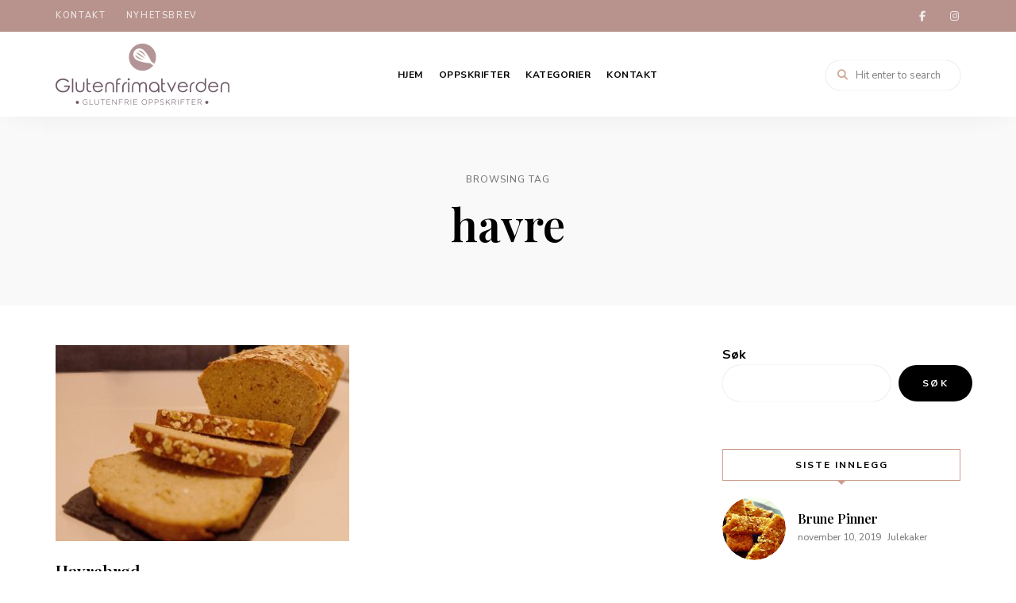

--- FILE ---
content_type: text/html; charset=UTF-8
request_url: http://www.glutenfrimatverden.no/tag/havre/
body_size: 22027
content:
<!DOCTYPE html>
<html dir="ltr" lang="nb-NO" prefix="og: https://ogp.me/ns#" class="no-js no-svg">
	<head>
		<meta charset="UTF-8">
		<meta name="viewport" content="width=device-width, initial-scale=1">
		<link rel="profile" href="//gmpg.org/xfn/11">
				<title>havre - Glutenfrimatverden</title>

		<!-- All in One SEO 4.7.8 - aioseo.com -->
	<meta name="robots" content="max-image-preview:large" />
	<link rel="canonical" href="http://www.glutenfrimatverden.no/tag/havre/" />
	<meta name="generator" content="All in One SEO (AIOSEO) 4.7.8" />
		<script type="application/ld+json" class="aioseo-schema">
			{"@context":"https:\/\/schema.org","@graph":[{"@type":"BreadcrumbList","@id":"http:\/\/www.glutenfrimatverden.no\/tag\/havre\/#breadcrumblist","itemListElement":[{"@type":"ListItem","@id":"http:\/\/www.glutenfrimatverden.no\/#listItem","position":1,"name":"Home","item":"http:\/\/www.glutenfrimatverden.no\/","nextItem":{"@type":"ListItem","@id":"http:\/\/www.glutenfrimatverden.no\/tag\/havre\/#listItem","name":"havre"}},{"@type":"ListItem","@id":"http:\/\/www.glutenfrimatverden.no\/tag\/havre\/#listItem","position":2,"name":"havre","previousItem":{"@type":"ListItem","@id":"http:\/\/www.glutenfrimatverden.no\/#listItem","name":"Home"}}]},{"@type":"CollectionPage","@id":"http:\/\/www.glutenfrimatverden.no\/tag\/havre\/#collectionpage","url":"http:\/\/www.glutenfrimatverden.no\/tag\/havre\/","name":"havre - Glutenfrimatverden","inLanguage":"nb-NO","isPartOf":{"@id":"http:\/\/www.glutenfrimatverden.no\/#website"},"breadcrumb":{"@id":"http:\/\/www.glutenfrimatverden.no\/tag\/havre\/#breadcrumblist"}},{"@type":"Organization","@id":"http:\/\/www.glutenfrimatverden.no\/#organization","name":"Glutenfrimatverden","description":"Glutenfrie oppskrifter og inspirasjon","url":"http:\/\/www.glutenfrimatverden.no\/","logo":{"@type":"ImageObject","url":"http:\/\/www.glutenfrimatverden.no\/wp-content\/uploads\/2022\/01\/Glutenfrimatverden_220.png","@id":"http:\/\/www.glutenfrimatverden.no\/tag\/havre\/#organizationLogo","width":219,"height":77},"image":{"@id":"http:\/\/www.glutenfrimatverden.no\/tag\/havre\/#organizationLogo"}},{"@type":"WebSite","@id":"http:\/\/www.glutenfrimatverden.no\/#website","url":"http:\/\/www.glutenfrimatverden.no\/","name":"Glutenfrimatverden","description":"Glutenfrie oppskrifter og inspirasjon","inLanguage":"nb-NO","publisher":{"@id":"http:\/\/www.glutenfrimatverden.no\/#organization"}}]}
		</script>
		<!-- All in One SEO -->

<link rel='dns-prefetch' href='//fonts.googleapis.com' />
<link rel="alternate" type="application/rss+xml" title="Glutenfrimatverden &raquo; strøm" href="http://www.glutenfrimatverden.no/feed/" />
<link rel="alternate" type="application/rss+xml" title="Glutenfrimatverden &raquo; kommentarstrøm" href="http://www.glutenfrimatverden.no/comments/feed/" />
<link rel="alternate" type="application/rss+xml" title="Glutenfrimatverden &raquo; havre stikkord-strøm" href="http://www.glutenfrimatverden.no/tag/havre/feed/" />
<style id='wp-img-auto-sizes-contain-inline-css' type='text/css'>
img:is([sizes=auto i],[sizes^="auto," i]){contain-intrinsic-size:3000px 1500px}
/*# sourceURL=wp-img-auto-sizes-contain-inline-css */
</style>
<link rel='stylesheet' id='wprm-public-css' href='http://www.glutenfrimatverden.no/wp-content/plugins/wp-recipe-maker/dist/public-modern.css?ver=9.8.0' type='text/css' media='all' />
<link rel='stylesheet' id='tinysalt-theme-google-fonts-css' href='https://fonts.googleapis.com/css?family=Nunito+Sans%3A100%2C200%2C300%2C400%2C500%2C600%2C700%2C800%7CPlayfair+Display%3A100%2C200%2C300%2C400%2C500%2C600%2C700%2C800&#038;display=swap&#038;ver=2024122101' type='text/css' media='all' />
<link rel='stylesheet' id='slick-css' href='http://www.glutenfrimatverden.no/wp-content/themes/tinysalt/assets/libs/slick/slick.css?ver=1.6.0' type='text/css' media='all' />
<link rel='stylesheet' id='font-awesome-css' href='http://www.glutenfrimatverden.no/wp-content/themes/tinysalt/assets/fonts/font-awesome/css/all.min.css?ver=6.9' type='text/css' media='all' />
<link rel='stylesheet' id='font-awesome6-css' href='http://www.glutenfrimatverden.no/wp-content/themes/tinysalt/assets/fonts/font-awesome6/css/all.min.css?ver=6.9' type='text/css' media='all' />
<link rel='stylesheet' id='elegant-font-css' href='http://www.glutenfrimatverden.no/wp-content/themes/tinysalt/assets/fonts/elegant-font/font.css?ver=6.9' type='text/css' media='all' />
<style id='wp-block-library-inline-css' type='text/css'>
:root{--wp-block-synced-color:#7a00df;--wp-block-synced-color--rgb:122,0,223;--wp-bound-block-color:var(--wp-block-synced-color);--wp-editor-canvas-background:#ddd;--wp-admin-theme-color:#007cba;--wp-admin-theme-color--rgb:0,124,186;--wp-admin-theme-color-darker-10:#006ba1;--wp-admin-theme-color-darker-10--rgb:0,107,160.5;--wp-admin-theme-color-darker-20:#005a87;--wp-admin-theme-color-darker-20--rgb:0,90,135;--wp-admin-border-width-focus:2px}@media (min-resolution:192dpi){:root{--wp-admin-border-width-focus:1.5px}}.wp-element-button{cursor:pointer}:root .has-very-light-gray-background-color{background-color:#eee}:root .has-very-dark-gray-background-color{background-color:#313131}:root .has-very-light-gray-color{color:#eee}:root .has-very-dark-gray-color{color:#313131}:root .has-vivid-green-cyan-to-vivid-cyan-blue-gradient-background{background:linear-gradient(135deg,#00d084,#0693e3)}:root .has-purple-crush-gradient-background{background:linear-gradient(135deg,#34e2e4,#4721fb 50%,#ab1dfe)}:root .has-hazy-dawn-gradient-background{background:linear-gradient(135deg,#faaca8,#dad0ec)}:root .has-subdued-olive-gradient-background{background:linear-gradient(135deg,#fafae1,#67a671)}:root .has-atomic-cream-gradient-background{background:linear-gradient(135deg,#fdd79a,#004a59)}:root .has-nightshade-gradient-background{background:linear-gradient(135deg,#330968,#31cdcf)}:root .has-midnight-gradient-background{background:linear-gradient(135deg,#020381,#2874fc)}:root{--wp--preset--font-size--normal:16px;--wp--preset--font-size--huge:42px}.has-regular-font-size{font-size:1em}.has-larger-font-size{font-size:2.625em}.has-normal-font-size{font-size:var(--wp--preset--font-size--normal)}.has-huge-font-size{font-size:var(--wp--preset--font-size--huge)}.has-text-align-center{text-align:center}.has-text-align-left{text-align:left}.has-text-align-right{text-align:right}.has-fit-text{white-space:nowrap!important}#end-resizable-editor-section{display:none}.aligncenter{clear:both}.items-justified-left{justify-content:flex-start}.items-justified-center{justify-content:center}.items-justified-right{justify-content:flex-end}.items-justified-space-between{justify-content:space-between}.screen-reader-text{border:0;clip-path:inset(50%);height:1px;margin:-1px;overflow:hidden;padding:0;position:absolute;width:1px;word-wrap:normal!important}.screen-reader-text:focus{background-color:#ddd;clip-path:none;color:#444;display:block;font-size:1em;height:auto;left:5px;line-height:normal;padding:15px 23px 14px;text-decoration:none;top:5px;width:auto;z-index:100000}html :where(.has-border-color){border-style:solid}html :where([style*=border-top-color]){border-top-style:solid}html :where([style*=border-right-color]){border-right-style:solid}html :where([style*=border-bottom-color]){border-bottom-style:solid}html :where([style*=border-left-color]){border-left-style:solid}html :where([style*=border-width]){border-style:solid}html :where([style*=border-top-width]){border-top-style:solid}html :where([style*=border-right-width]){border-right-style:solid}html :where([style*=border-bottom-width]){border-bottom-style:solid}html :where([style*=border-left-width]){border-left-style:solid}html :where(img[class*=wp-image-]){height:auto;max-width:100%}:where(figure){margin:0 0 1em}html :where(.is-position-sticky){--wp-admin--admin-bar--position-offset:var(--wp-admin--admin-bar--height,0px)}@media screen and (max-width:600px){html :where(.is-position-sticky){--wp-admin--admin-bar--position-offset:0px}}

/*# sourceURL=wp-block-library-inline-css */
</style><style id='wp-block-archives-inline-css' type='text/css'>
.wp-block-archives{box-sizing:border-box}.wp-block-archives-dropdown label{display:block}
/*# sourceURL=http://www.glutenfrimatverden.no/wp-includes/blocks/archives/style.min.css */
</style>
<style id='wp-block-categories-inline-css' type='text/css'>
.wp-block-categories{box-sizing:border-box}.wp-block-categories.alignleft{margin-right:2em}.wp-block-categories.alignright{margin-left:2em}.wp-block-categories.wp-block-categories-dropdown.aligncenter{text-align:center}.wp-block-categories .wp-block-categories__label{display:block;width:100%}
/*# sourceURL=http://www.glutenfrimatverden.no/wp-includes/blocks/categories/style.min.css */
</style>
<style id='wp-block-heading-inline-css' type='text/css'>
h1:where(.wp-block-heading).has-background,h2:where(.wp-block-heading).has-background,h3:where(.wp-block-heading).has-background,h4:where(.wp-block-heading).has-background,h5:where(.wp-block-heading).has-background,h6:where(.wp-block-heading).has-background{padding:1.25em 2.375em}h1.has-text-align-left[style*=writing-mode]:where([style*=vertical-lr]),h1.has-text-align-right[style*=writing-mode]:where([style*=vertical-rl]),h2.has-text-align-left[style*=writing-mode]:where([style*=vertical-lr]),h2.has-text-align-right[style*=writing-mode]:where([style*=vertical-rl]),h3.has-text-align-left[style*=writing-mode]:where([style*=vertical-lr]),h3.has-text-align-right[style*=writing-mode]:where([style*=vertical-rl]),h4.has-text-align-left[style*=writing-mode]:where([style*=vertical-lr]),h4.has-text-align-right[style*=writing-mode]:where([style*=vertical-rl]),h5.has-text-align-left[style*=writing-mode]:where([style*=vertical-lr]),h5.has-text-align-right[style*=writing-mode]:where([style*=vertical-rl]),h6.has-text-align-left[style*=writing-mode]:where([style*=vertical-lr]),h6.has-text-align-right[style*=writing-mode]:where([style*=vertical-rl]){rotate:180deg}
/*# sourceURL=http://www.glutenfrimatverden.no/wp-includes/blocks/heading/style.min.css */
</style>
<style id='wp-block-search-inline-css' type='text/css'>
.wp-block-search__button{margin-left:10px;word-break:normal}.wp-block-search__button.has-icon{line-height:0}.wp-block-search__button svg{height:1.25em;min-height:24px;min-width:24px;width:1.25em;fill:currentColor;vertical-align:text-bottom}:where(.wp-block-search__button){border:1px solid #ccc;padding:6px 10px}.wp-block-search__inside-wrapper{display:flex;flex:auto;flex-wrap:nowrap;max-width:100%}.wp-block-search__label{width:100%}.wp-block-search.wp-block-search__button-only .wp-block-search__button{box-sizing:border-box;display:flex;flex-shrink:0;justify-content:center;margin-left:0;max-width:100%}.wp-block-search.wp-block-search__button-only .wp-block-search__inside-wrapper{min-width:0!important;transition-property:width}.wp-block-search.wp-block-search__button-only .wp-block-search__input{flex-basis:100%;transition-duration:.3s}.wp-block-search.wp-block-search__button-only.wp-block-search__searchfield-hidden,.wp-block-search.wp-block-search__button-only.wp-block-search__searchfield-hidden .wp-block-search__inside-wrapper{overflow:hidden}.wp-block-search.wp-block-search__button-only.wp-block-search__searchfield-hidden .wp-block-search__input{border-left-width:0!important;border-right-width:0!important;flex-basis:0;flex-grow:0;margin:0;min-width:0!important;padding-left:0!important;padding-right:0!important;width:0!important}:where(.wp-block-search__input){appearance:none;border:1px solid #949494;flex-grow:1;font-family:inherit;font-size:inherit;font-style:inherit;font-weight:inherit;letter-spacing:inherit;line-height:inherit;margin-left:0;margin-right:0;min-width:3rem;padding:8px;text-decoration:unset!important;text-transform:inherit}:where(.wp-block-search__button-inside .wp-block-search__inside-wrapper){background-color:#fff;border:1px solid #949494;box-sizing:border-box;padding:4px}:where(.wp-block-search__button-inside .wp-block-search__inside-wrapper) .wp-block-search__input{border:none;border-radius:0;padding:0 4px}:where(.wp-block-search__button-inside .wp-block-search__inside-wrapper) .wp-block-search__input:focus{outline:none}:where(.wp-block-search__button-inside .wp-block-search__inside-wrapper) :where(.wp-block-search__button){padding:4px 8px}.wp-block-search.aligncenter .wp-block-search__inside-wrapper{margin:auto}.wp-block[data-align=right] .wp-block-search.wp-block-search__button-only .wp-block-search__inside-wrapper{float:right}
/*# sourceURL=http://www.glutenfrimatverden.no/wp-includes/blocks/search/style.min.css */
</style>
<style id='wp-block-group-inline-css' type='text/css'>
.wp-block-group{box-sizing:border-box}:where(.wp-block-group.wp-block-group-is-layout-constrained){position:relative}
/*# sourceURL=http://www.glutenfrimatverden.no/wp-includes/blocks/group/style.min.css */
</style>
<style id='global-styles-inline-css' type='text/css'>
:root{--wp--preset--aspect-ratio--square: 1;--wp--preset--aspect-ratio--4-3: 4/3;--wp--preset--aspect-ratio--3-4: 3/4;--wp--preset--aspect-ratio--3-2: 3/2;--wp--preset--aspect-ratio--2-3: 2/3;--wp--preset--aspect-ratio--16-9: 16/9;--wp--preset--aspect-ratio--9-16: 9/16;--wp--preset--color--black: #000000;--wp--preset--color--cyan-bluish-gray: #abb8c3;--wp--preset--color--white: #ffffff;--wp--preset--color--pale-pink: #f78da7;--wp--preset--color--vivid-red: #cf2e2e;--wp--preset--color--luminous-vivid-orange: #ff6900;--wp--preset--color--luminous-vivid-amber: #fcb900;--wp--preset--color--light-green-cyan: #7bdcb5;--wp--preset--color--vivid-green-cyan: #00d084;--wp--preset--color--pale-cyan-blue: #8ed1fc;--wp--preset--color--vivid-cyan-blue: #0693e3;--wp--preset--color--vivid-purple: #9b51e0;--wp--preset--gradient--vivid-cyan-blue-to-vivid-purple: linear-gradient(135deg,rgb(6,147,227) 0%,rgb(155,81,224) 100%);--wp--preset--gradient--light-green-cyan-to-vivid-green-cyan: linear-gradient(135deg,rgb(122,220,180) 0%,rgb(0,208,130) 100%);--wp--preset--gradient--luminous-vivid-amber-to-luminous-vivid-orange: linear-gradient(135deg,rgb(252,185,0) 0%,rgb(255,105,0) 100%);--wp--preset--gradient--luminous-vivid-orange-to-vivid-red: linear-gradient(135deg,rgb(255,105,0) 0%,rgb(207,46,46) 100%);--wp--preset--gradient--very-light-gray-to-cyan-bluish-gray: linear-gradient(135deg,rgb(238,238,238) 0%,rgb(169,184,195) 100%);--wp--preset--gradient--cool-to-warm-spectrum: linear-gradient(135deg,rgb(74,234,220) 0%,rgb(151,120,209) 20%,rgb(207,42,186) 40%,rgb(238,44,130) 60%,rgb(251,105,98) 80%,rgb(254,248,76) 100%);--wp--preset--gradient--blush-light-purple: linear-gradient(135deg,rgb(255,206,236) 0%,rgb(152,150,240) 100%);--wp--preset--gradient--blush-bordeaux: linear-gradient(135deg,rgb(254,205,165) 0%,rgb(254,45,45) 50%,rgb(107,0,62) 100%);--wp--preset--gradient--luminous-dusk: linear-gradient(135deg,rgb(255,203,112) 0%,rgb(199,81,192) 50%,rgb(65,88,208) 100%);--wp--preset--gradient--pale-ocean: linear-gradient(135deg,rgb(255,245,203) 0%,rgb(182,227,212) 50%,rgb(51,167,181) 100%);--wp--preset--gradient--electric-grass: linear-gradient(135deg,rgb(202,248,128) 0%,rgb(113,206,126) 100%);--wp--preset--gradient--midnight: linear-gradient(135deg,rgb(2,3,129) 0%,rgb(40,116,252) 100%);--wp--preset--font-size--small: 13px;--wp--preset--font-size--medium: 20px;--wp--preset--font-size--large: 36px;--wp--preset--font-size--x-large: 42px;--wp--preset--spacing--20: 0.44rem;--wp--preset--spacing--30: 0.67rem;--wp--preset--spacing--40: 1rem;--wp--preset--spacing--50: 1.5rem;--wp--preset--spacing--60: 2.25rem;--wp--preset--spacing--70: 3.38rem;--wp--preset--spacing--80: 5.06rem;--wp--preset--shadow--natural: 6px 6px 9px rgba(0, 0, 0, 0.2);--wp--preset--shadow--deep: 12px 12px 50px rgba(0, 0, 0, 0.4);--wp--preset--shadow--sharp: 6px 6px 0px rgba(0, 0, 0, 0.2);--wp--preset--shadow--outlined: 6px 6px 0px -3px rgb(255, 255, 255), 6px 6px rgb(0, 0, 0);--wp--preset--shadow--crisp: 6px 6px 0px rgb(0, 0, 0);}:where(.is-layout-flex){gap: 0.5em;}:where(.is-layout-grid){gap: 0.5em;}body .is-layout-flex{display: flex;}.is-layout-flex{flex-wrap: wrap;align-items: center;}.is-layout-flex > :is(*, div){margin: 0;}body .is-layout-grid{display: grid;}.is-layout-grid > :is(*, div){margin: 0;}:where(.wp-block-columns.is-layout-flex){gap: 2em;}:where(.wp-block-columns.is-layout-grid){gap: 2em;}:where(.wp-block-post-template.is-layout-flex){gap: 1.25em;}:where(.wp-block-post-template.is-layout-grid){gap: 1.25em;}.has-black-color{color: var(--wp--preset--color--black) !important;}.has-cyan-bluish-gray-color{color: var(--wp--preset--color--cyan-bluish-gray) !important;}.has-white-color{color: var(--wp--preset--color--white) !important;}.has-pale-pink-color{color: var(--wp--preset--color--pale-pink) !important;}.has-vivid-red-color{color: var(--wp--preset--color--vivid-red) !important;}.has-luminous-vivid-orange-color{color: var(--wp--preset--color--luminous-vivid-orange) !important;}.has-luminous-vivid-amber-color{color: var(--wp--preset--color--luminous-vivid-amber) !important;}.has-light-green-cyan-color{color: var(--wp--preset--color--light-green-cyan) !important;}.has-vivid-green-cyan-color{color: var(--wp--preset--color--vivid-green-cyan) !important;}.has-pale-cyan-blue-color{color: var(--wp--preset--color--pale-cyan-blue) !important;}.has-vivid-cyan-blue-color{color: var(--wp--preset--color--vivid-cyan-blue) !important;}.has-vivid-purple-color{color: var(--wp--preset--color--vivid-purple) !important;}.has-black-background-color{background-color: var(--wp--preset--color--black) !important;}.has-cyan-bluish-gray-background-color{background-color: var(--wp--preset--color--cyan-bluish-gray) !important;}.has-white-background-color{background-color: var(--wp--preset--color--white) !important;}.has-pale-pink-background-color{background-color: var(--wp--preset--color--pale-pink) !important;}.has-vivid-red-background-color{background-color: var(--wp--preset--color--vivid-red) !important;}.has-luminous-vivid-orange-background-color{background-color: var(--wp--preset--color--luminous-vivid-orange) !important;}.has-luminous-vivid-amber-background-color{background-color: var(--wp--preset--color--luminous-vivid-amber) !important;}.has-light-green-cyan-background-color{background-color: var(--wp--preset--color--light-green-cyan) !important;}.has-vivid-green-cyan-background-color{background-color: var(--wp--preset--color--vivid-green-cyan) !important;}.has-pale-cyan-blue-background-color{background-color: var(--wp--preset--color--pale-cyan-blue) !important;}.has-vivid-cyan-blue-background-color{background-color: var(--wp--preset--color--vivid-cyan-blue) !important;}.has-vivid-purple-background-color{background-color: var(--wp--preset--color--vivid-purple) !important;}.has-black-border-color{border-color: var(--wp--preset--color--black) !important;}.has-cyan-bluish-gray-border-color{border-color: var(--wp--preset--color--cyan-bluish-gray) !important;}.has-white-border-color{border-color: var(--wp--preset--color--white) !important;}.has-pale-pink-border-color{border-color: var(--wp--preset--color--pale-pink) !important;}.has-vivid-red-border-color{border-color: var(--wp--preset--color--vivid-red) !important;}.has-luminous-vivid-orange-border-color{border-color: var(--wp--preset--color--luminous-vivid-orange) !important;}.has-luminous-vivid-amber-border-color{border-color: var(--wp--preset--color--luminous-vivid-amber) !important;}.has-light-green-cyan-border-color{border-color: var(--wp--preset--color--light-green-cyan) !important;}.has-vivid-green-cyan-border-color{border-color: var(--wp--preset--color--vivid-green-cyan) !important;}.has-pale-cyan-blue-border-color{border-color: var(--wp--preset--color--pale-cyan-blue) !important;}.has-vivid-cyan-blue-border-color{border-color: var(--wp--preset--color--vivid-cyan-blue) !important;}.has-vivid-purple-border-color{border-color: var(--wp--preset--color--vivid-purple) !important;}.has-vivid-cyan-blue-to-vivid-purple-gradient-background{background: var(--wp--preset--gradient--vivid-cyan-blue-to-vivid-purple) !important;}.has-light-green-cyan-to-vivid-green-cyan-gradient-background{background: var(--wp--preset--gradient--light-green-cyan-to-vivid-green-cyan) !important;}.has-luminous-vivid-amber-to-luminous-vivid-orange-gradient-background{background: var(--wp--preset--gradient--luminous-vivid-amber-to-luminous-vivid-orange) !important;}.has-luminous-vivid-orange-to-vivid-red-gradient-background{background: var(--wp--preset--gradient--luminous-vivid-orange-to-vivid-red) !important;}.has-very-light-gray-to-cyan-bluish-gray-gradient-background{background: var(--wp--preset--gradient--very-light-gray-to-cyan-bluish-gray) !important;}.has-cool-to-warm-spectrum-gradient-background{background: var(--wp--preset--gradient--cool-to-warm-spectrum) !important;}.has-blush-light-purple-gradient-background{background: var(--wp--preset--gradient--blush-light-purple) !important;}.has-blush-bordeaux-gradient-background{background: var(--wp--preset--gradient--blush-bordeaux) !important;}.has-luminous-dusk-gradient-background{background: var(--wp--preset--gradient--luminous-dusk) !important;}.has-pale-ocean-gradient-background{background: var(--wp--preset--gradient--pale-ocean) !important;}.has-electric-grass-gradient-background{background: var(--wp--preset--gradient--electric-grass) !important;}.has-midnight-gradient-background{background: var(--wp--preset--gradient--midnight) !important;}.has-small-font-size{font-size: var(--wp--preset--font-size--small) !important;}.has-medium-font-size{font-size: var(--wp--preset--font-size--medium) !important;}.has-large-font-size{font-size: var(--wp--preset--font-size--large) !important;}.has-x-large-font-size{font-size: var(--wp--preset--font-size--x-large) !important;}
/*# sourceURL=global-styles-inline-css */
</style>

<link rel='stylesheet' id='tinysalt-theme-style-css' href='http://www.glutenfrimatverden.no/wp-content/themes/tinysalt/assets/css/front/main.min.css?ver=2024122101' type='text/css' media='all' />
<link rel='stylesheet' id='justified-gallery-css' href='http://www.glutenfrimatverden.no/wp-content/themes/tinysalt/assets/libs/justified-gallery/justifiedGallery.min.css?ver=3.6.5' type='text/css' media='all' />
<link rel='stylesheet' id='sbi_styles-css' href='http://www.glutenfrimatverden.no/wp-content/plugins/instagram-feed/css/sbi-styles.min.css?ver=6.6.1' type='text/css' media='all' />
<style id='wp-emoji-styles-inline-css' type='text/css'>

	img.wp-smiley, img.emoji {
		display: inline !important;
		border: none !important;
		box-shadow: none !important;
		height: 1em !important;
		width: 1em !important;
		margin: 0 0.07em !important;
		vertical-align: -0.1em !important;
		background: none !important;
		padding: 0 !important;
	}
/*# sourceURL=wp-emoji-styles-inline-css */
</style>
<style id='classic-theme-styles-inline-css' type='text/css'>
/*! This file is auto-generated */
.wp-block-button__link{color:#fff;background-color:#32373c;border-radius:9999px;box-shadow:none;text-decoration:none;padding:calc(.667em + 2px) calc(1.333em + 2px);font-size:1.125em}.wp-block-file__button{background:#32373c;color:#fff;text-decoration:none}
/*# sourceURL=/wp-includes/css/classic-themes.min.css */
</style>
<link rel='stylesheet' id='contact-form-7-css' href='http://www.glutenfrimatverden.no/wp-content/plugins/contact-form-7/includes/css/styles.css?ver=6.0.3' type='text/css' media='all' />
<link rel='stylesheet' id='cmplz-general-css' href='http://www.glutenfrimatverden.no/wp-content/plugins/complianz-gdpr/assets/css/cookieblocker.min.css?ver=1738145011' type='text/css' media='all' />
<link rel='stylesheet' id='tinysalt-child-theme-style-css' href='http://www.glutenfrimatverden.no/wp-content/themes/tinysalt-child/style.css?ver=6.9' type='text/css' media='all' />
<style id='tinysalt-child-theme-style-inline-css' type='text/css'>
:root { --primary-color: #cd9f8f; --primary-color-semi: rgba(205, 159, 143, 0.3); --light-bg-color: #ffffff; --gradient-start: #cd9f8f; --gradient-end: #cebbb5; }  .sidemenu.light-color .container, .sidemenu.dark-color .container { background-color: #FFFFFF; } .sidemenu.light-color .container, .sidemenu.dark-color .container { color: #111111; } .wprm-recipe-container { display: none; }  .site-header.default-site-header .header-top-bar, .site-header.default-site-header .header-top-bar .secondary-navigation .sub-menu { background-color: #b8938d; } .site-header.default-site-header .header-top-bar, .header-top-bar .secondary-navigation .sub-menu { color: #ffffff; } .site-footer-top-logo .footer-logo hr { background-color: #ededed; } .site-footer .site-footer-bottom { background-color: #b8938d; }
/*# sourceURL=tinysalt-child-theme-style-inline-css */
</style>
<script type="text/javascript" src="http://www.glutenfrimatverden.no/wp-includes/js/jquery/jquery.min.js?ver=3.7.1" id="jquery-core-js"></script>
<script type="text/javascript" src="http://www.glutenfrimatverden.no/wp-includes/js/jquery/jquery-migrate.min.js?ver=3.4.1" id="jquery-migrate-js"></script>
<script type="text/javascript" src="http://www.glutenfrimatverden.no/wp-content/themes/tinysalt/assets/js/libs/modernizr.min.js?ver=3.3.1" id="modernizr-js"></script>
<script type="text/javascript" src="http://www.glutenfrimatverden.no/wp-content/plugins/google-analytics-for-wordpress/assets/js/frontend-gtag.min.js?ver=9.11.1" id="monsterinsights-frontend-script-js" async="async" data-wp-strategy="async"></script>
<script data-cfasync="false" data-wpfc-render="false" type="text/javascript" id='monsterinsights-frontend-script-js-extra'>/* <![CDATA[ */
var monsterinsights_frontend = {"js_events_tracking":"true","download_extensions":"doc,pdf,ppt,zip,xls,docx,pptx,xlsx","inbound_paths":"[{\"path\":\"\\\/go\\\/\",\"label\":\"affiliate\"},{\"path\":\"\\\/recommend\\\/\",\"label\":\"affiliate\"}]","home_url":"http:\/\/www.glutenfrimatverden.no","hash_tracking":"false","v4_id":"G-4LGNBZSTL6"};/* ]]> */
</script>
<link rel="https://api.w.org/" href="http://www.glutenfrimatverden.no/wp-json/" /><link rel="alternate" title="JSON" type="application/json" href="http://www.glutenfrimatverden.no/wp-json/wp/v2/tags/167" /><link rel="EditURI" type="application/rsd+xml" title="RSD" href="http://www.glutenfrimatverden.no/xmlrpc.php?rsd" />
<meta name="generator" content="WordPress 6.9" />
<style type="text/css"> .tippy-box[data-theme~="wprm"] { background-color: #333333; color: #FFFFFF; } .tippy-box[data-theme~="wprm"][data-placement^="top"] > .tippy-arrow::before { border-top-color: #333333; } .tippy-box[data-theme~="wprm"][data-placement^="bottom"] > .tippy-arrow::before { border-bottom-color: #333333; } .tippy-box[data-theme~="wprm"][data-placement^="left"] > .tippy-arrow::before { border-left-color: #333333; } .tippy-box[data-theme~="wprm"][data-placement^="right"] > .tippy-arrow::before { border-right-color: #333333; } .tippy-box[data-theme~="wprm"] a { color: #FFFFFF; } .wprm-comment-rating svg { width: 18px !important; height: 18px !important; } img.wprm-comment-rating { width: 90px !important; height: 18px !important; } body { --comment-rating-star-color: #343434; } body { --wprm-popup-font-size: 16px; } body { --wprm-popup-background: #ffffff; } body { --wprm-popup-title: #000000; } body { --wprm-popup-content: #444444; } body { --wprm-popup-button-background: #444444; } body { --wprm-popup-button-text: #ffffff; }</style><style type="text/css">.wprm-glossary-term {color: #5A822B;text-decoration: underline;cursor: help;}</style><style type="text/css">.wprm-recipe-template-snippet-basic-buttons {
    font-family: inherit; /* wprm_font_family type=font */
    font-size: 0.9em; /* wprm_font_size type=font_size */
    text-align: center; /* wprm_text_align type=align */
    margin-top: 0px; /* wprm_margin_top type=size */
    margin-bottom: 10px; /* wprm_margin_bottom type=size */
}
.wprm-recipe-template-snippet-basic-buttons a  {
    margin: 5px; /* wprm_margin_button type=size */
    margin: 5px; /* wprm_margin_button type=size */
}

.wprm-recipe-template-snippet-basic-buttons a:first-child {
    margin-left: 0;
}
.wprm-recipe-template-snippet-basic-buttons a:last-child {
    margin-right: 0;
}.wprm-recipe-template-tinysalt-recipe {
	padding: 0;
	margin-top: 50px;
	margin-bottom: 50px;
	background-color: #fcf9f5; /* wprm_background type=color */
	color: #000000; /* wprm_text type=color */
	padding: 35px;
	font-size: 16px; /* wprm_main_font_size type=font_size */
	border-style: solid; /* wprm_border_style type=border */
	border-width: 1px; /* wprm_border_width type=size */
    border-color: #f8eee0; /* wprm_border type=color */
	border-radius: 4px; /* wprm_border_radius type=size */
}

.wprm-ts-top {
	position: relative;
	margin-bottom: 30px;
}

.wprm-ts-img {
	position: relative;
	width: 100%;
	height: 0;
	padding-top: 50%;
	overflow: hidden;
}

.wprm-ts-img img {
	position: absolute;
	top: 50%;
	left: 50%;
	transform: translate(-50%, -50%);
	z-index: 9;
	display: block;
	width: 100%;
	height: 100%;
	object-fit: cover;
}

.wprm-ts-buttons {
	position: absolute;
	top: 10px;
	right: 10px;
	z-index: 9;
	text-align: right;
}

.wprm-ts-buttons .wprm-recipe-link.wprm-recipe-link-inline-button {
	min-width: 40px;
	height: 40px;
	line-height: 40px;
	text-align: center;
}

.wprm-ts-buttons .wprm-recipe-link.wprm-recipe-link-inline-button .wprm-recipe-icon svg {
	width: 16px;
    height: 16px;
}

.wprm-recipe-link.wprm-recipe-link-inline-button:hover {
	background: var(--primary-color) !important;
	border-color: var(--primary-color) !important;
	color: #fff !important;
}

.wprm-recipe-link.wprm-recipe-link-inline-button.wprm-recipe-pin:hover {
	background: #bd081c !important;
	border-color: #bd081c !important;
	color: #fff !important;
}

.wprm-recipe-link.wprm-recipe-link-inline-button:hover svg path {
	fill: #fff !important;
}

.wprm-ts-header .wprm-recipe-name {
	color: #000000; /* wprm_header_text type=color */
	font-size: 26px; /* wprm_recipe_name_font_size type=font_size */
	font-weight: 600 !important;
}

.wprm-recipe-summary {
	margin-top: 25px;
	font-size: 14px; /* wprm_recipe_summary_font_size type=font_size */
	font-weight: 400;
	line-height: 1.5;
}

.wprm-recipe-rating {
	float: right;
	margin-left: 30px;
	text-align: right;
}

.rtl .wprm-recipe-rating {
	float: left;
	margin-right: 30px;
	margin-left: 0;
	text-align: left;
}

.wprm-recipe-rating svg {
	margin: 0;
	font-size: 14px;
}

.wprm-recipe-template-tinysalt-recipe .wprm-recipe-rating .wprm-recipe-rating-details {
	font-size: 10px;
	text-transform: uppercase;
	font-weight: 500;
	opacity: 0.5;
}

.wprm-ts-main-meta {
	position: relative;
	padding-bottom: 10px;
	margin: 30px 0;
	border-bottom: 1px solid #ebebeb;
}

.wprm-ts-main-meta > * {
	display: inline-block;
}

.wprm-ts-main-meta .wprm-recipe-details-label {
	font-size: 11px; /* wprm_recipe_meta_label_font_size type=font_size */
    text-transform: uppercase;
    line-height: 1.2;
    font-weight: 800 !important;
    letter-spacing: 0.5px;
}

.wprm-recipe-block-container-inline {
	font-size: 14px; /* wprm_recipe_meta_font_size type=font_size */
}

.wprm-ts-main-meta .wprm-recipe-servings-container,
.wprm-ts-main-meta .wprm-recipe-times-container .wprm-recipe-block-container-inline {
	position: relative;
	width: auto;
	padding-left: 45px;
	margin: 0 25px 20px 0;
}

.rtl .wprm-ts-main-meta .wprm-recipe-servings-container,
.rtl .wprm-ts-main-meta .wprm-recipe-times-container .wprm-recipe-block-container-inline {
	padding-right: 45px;
	padding-left: 0;
	margin: 0 0 20px 25px;
}

.wprm-ts-main-meta .wprm-recipe-times-container .wprm-recipe-block-container-inline:last-child {
	margin-right: 0 !important;
}

.rtl .wprm-ts-main-meta .wprm-recipe-times-container .wprm-recipe-block-container-inline:last-child {
	margin-left: 0 !important;
}

.wprm-ts-main-meta .wprm-recipe-servings-container:before,
.wprm-ts-main-meta .wprm-recipe-times-container .wprm-recipe-block-container-inline:before {
	-moz-osx-font-smoothing: grayscale;
    -webkit-font-smoothing: antialiased;
    display: inline-block;
    font: normal normal normal 14px/1 "Font Awesome 5 Free";
    font-size: inherit;
    text-rendering: auto;
    line-height: inherit;
    font-weight: 900;
	position: absolute;
	top: -5px;
	left: 0;
	width: 38px;
	height: 38px;
	background: rgba(0, 0, 0, 0.05);
	border-radius: 50%;
	text-align: center;
	line-height: 38px;
}

.rtl .wprm-ts-main-meta .wprm-recipe-servings-container:before,
.rtl .wprm-ts-main-meta .wprm-recipe-times-container .wprm-recipe-block-container-inline:before  {
	right: 0;
	left: auto;
}

.wprm-ts-main-meta .wprm-recipe-servings-container:before {
	content: "\f2e7";
}

.wprm-ts-main-meta .wprm-recipe-times-container .wprm-recipe-block-container-inline:before {
	content: "\f017";
	font-weight: 400;
}

.wprm-ts-main-meta .wprm-recipe-details-label,
.wprm-ts-main-meta .wprm-recipe-time {
	display: block;
}

.wprm-recipe-template-tinysalt-recipe .wprm-ts-equipment-ingredients {
	display: flex;
	padding-bottom: 30px;
	margin-bottom: 30px;
	border-bottom: 1px solid #ebebeb;
}

.wprm-recipe.wprm-recipe-template-tinysalt-recipe h3 {
	margin-bottom: 15px !important;
	color: inherit;
	font-size: 21px; /* wprm_block_header_font_size type=font_size */
	font-weight: 600 !important;
}

.wprm-ts-equipment-ingredients > * {
	margin-left: 0;
}

.rtl .wprm-ts-equipment-ingredients > * {
	margin-right: 0;
	margin-left: auto;
}

.wprm-ts-equipment-ingredients > *:first-child {
	padding-right: 40px;
}

.rtl .wprm-ts-equipment-ingredients > *:first-child {
	padding-right: 0;
	padding-left: 40px;
}

.wprm-recipe.wprm-recipe-template-tinysalt-recipe ul {
	margin-left: 0;
	padding-left: 0;
}

.wprm-recipe.wprm-recipe-template-tinysalt-recipe ul li {
	padding: 0;
	margin: 0 0 0 15px;
}

.rtl .wprm-recipe.wprm-recipe-template-tinysalt-recipe ul li {
	padding: 0;
	margin: 0 15px 0 0;
}

.wprm-recipe .wprm-recipe-equipment-container ul li,
.wprm-recipe .wprm-recipe-ingredients-container ul li {
	position: relative;
	padding-left: 25px;
	margin-bottom: 5px;
    margin-left: 0;
	font-size: 15px; /* wprm_equipment_and_ingredients_font_size type=font_size */
	list-style: none !important;
}

.rtl .wprm-recipe .wprm-recipe-equipment-container ul li,
.rtl .wprm-recipe .wprm-recipe-ingredients-container ul li {
	padding-right: 25px;
	padding-left: 0;
	margin-right: 0;
	margin-left: auto;
}

.wprm-recipe .wprm-recipe-equipment-container ul li:before,
.wprm-recipe .wprm-recipe-ingredients-container ul li:before {
	-moz-osx-font-smoothing: grayscale;
    -webkit-font-smoothing: antialiased;
    display: inline-block;
    font: normal normal normal 14px/1 "Font Awesome 5 Free";
    font-size: 12px;
    text-rendering: auto;
    line-height: inherit;
    font-weight: 900;
	position: absolute;
	top: 2px;
	left: 0;
	color: var(--primary-color);
	content: "\f00c";
}

.rtl .wprm-recipe .wprm-recipe-equipment-container ul li:before,
.rtl .wprm-recipe .wprm-recipe-ingredients-container ul li:before {
	right: 0;
	left: auto;
}

.wprm-recipe .wprm-recipe-ingredients-container .wprm-recipe-ingredient-group-name {
	margin-top: 25px !important;
}

.wprm-recipe h4 {
	margin-bottom: 15px;
	color: #999;
	font-size: 15px; /* wprm_ingredient_group_name_font_size type=font_size */
}

.wprm-recipe-equipment-name {
	display: inline !important;
}

.wprm-recipe-ingredient-name {
	font-weight: 700;
}

.wprm-recipe-ingredients-container .wprm-recipe-ingredient-notes-faded {
	opacity: 0.5;
}

.wprm-recipe .wprm-ts-instructions .wprm-recipe-instructions {
	margin-top: 25px;
}

.wprm-recipe .wprm-ts-instructions .wprm-recipe-instructions li.wprm-recipe-instruction {
	position: relative;
	margin: 0;
	padding-left: 65px;
	list-style-type: none !important;
	counter-increment: step-counter;
	font-size: 16px; /* wprm_instruction_content_font_size type=font_size */
}

.rtl .wprm-recipe .wprm-ts-instructions .wprm-recipe-instructions li.wprm-recipe-instruction {
	padding-right: 65px;
	padding-left: 0;
}

.wprm-recipe .wprm-ts-instructions .wprm-recipe-instructions li.wprm-recipe-instruction:not(:last-child) {
	margin-bottom: 30px;
}

.wprm-recipe .wprm-ts-instructions .wprm-recipe-instructions li.wprm-recipe-instruction:before {
	position: absolute;
	top: 1px;
    left: 0;
	display: block;
    height: 40px;
    width: 40px;
    border-radius: 50%;
    background-color: var(--primary-color);
	content: counter(step-counter);
    color: #ffffff;
    font-size: 20px;
	font-weight: 600;
    line-height: 40px;
    text-align: center;
}

.rtl .wprm-recipe .wprm-ts-instructions .wprm-recipe-instructions li.wprm-recipe-instruction:before {
	right: 0;
	left: auto;
}

.wprm-recipe-video-container {
	margin-top: 30px;
}

.wprm-recipe-notes-container {
	padding: 30px;
	margin-top: 40px;
	background-color: #f8eee0; /* wprm_notes_background type=color */
	border-radius: 4px;
}

.wprm-recipe-notes-container .wprm-recipe-notes strong {
	display: inline-block;
}

.wprm-ts-meta {
	margin-top: 30px;
}

.wprm-ts-meta .wprm-recipe-block-container-inline {
	margin: 10px 30px 0 0;
	opacity: 0.7;
}

.wprm-ts-meta .wprm-recipe-icon {
	margin-right: 8px;
	opacity: 0.5;
}

.wprm-recipe-details-unit {
	font-size: inherit;
}

.wprm-recipe-template-tinysalt-recipe .wprm-recipe-nutrition-header {
    padding-top: 30px;
	margin-top: 30px;
    border-top: 1px solid #ebebeb;
}

.wprm-recipe-header .wprm-recipe-media-toggle-container {
	margin-right: 0;
	margin-left: auto;
}

.rtl .wprm-recipe-header .wprm-recipe-media-toggle-container {
	margin-right: auto;
	margin-left: 0;
}

@media only screen and (min-width: 1440px) {
	.site-content[class*="with-sidebar-"] .wprm-ts-main-meta .wprm-recipe-servings-container,
	.site-content[class*="with-sidebar-"] .wprm-ts-main-meta .wprm-recipe-times-container .wprm-recipe-block-container-inline {
		margin-right: 50px;
	}
	
	.rtl .site-content[class*="with-sidebar-"] .wprm-ts-main-meta .wprm-recipe-servings-container,
	.rtl .site-content[class*="with-sidebar-"] .wprm-ts-main-meta .wprm-recipe-times-container .wprm-recipe-block-container-inline {
		margin-right: 0;
		margin-left: 50px;
	}
}

@media only screen and (max-width: 640px) {
	.wprm-recipe-template-tinysalt-recipe .wprm-ts-equipment-ingredients {
		display: block;
	}
	
	.wprm-ts-equipment-ingredients > *:not(:first-child) {
		margin-top: 30px;
	}
	
	.wprm-recipe-block-container-inline {
		width: 100% !important;
	}
	
	.wprm-ts-main-meta .wprm-recipe-servings-container,
	.wprm-ts-main-meta .wprm-recipe-times-container .wprm-recipe-block-container-inline {
		padding-left: 55px;
	}
	
	.rtl .wprm-ts-main-meta .wprm-recipe-servings-container,
	.rtl .wprm-ts-main-meta .wprm-recipe-times-container .wprm-recipe-block-container-inline {
		padding-right: 55px;
		padding-left: 0;
	}
}

@media only screen and (max-width: 599px) {
	.wprm-recipe-template-tinysalt-recipe {
		padding-right: 20px;
		padding-left: 20px;
	}
}

@media only screen and (max-width: 500px) {
	.wprm-recipe-template-tinysalt-recipe {
		margin-left: -20px;
		margin-right: -20px;
	}
	
	.wprm-recipe .wprm-ts-instructions .wprm-recipe-instructions li.wprm-recipe-instruction {
		padding-left: 25px;
	}
	
	.rtl .wprm-recipe .wprm-ts-instructions .wprm-recipe-instructions li.wprm-recipe-instruction {
		padding-right: 25px;
		padding-left: 0;
	}
	
	.wprm-recipe .wprm-ts-instructions .wprm-recipe-instructions li.wprm-recipe-instruction:before {
		top: 4px;
		width: 18px;
		height: 18px;
		font-size: 14px;
		line-height: 18px;
	}
}.wprm-recipe-template-compact-howto {
    margin: 20px auto;
    background-color: #fafafa; /* wprm_background type=color */
    font-family: -apple-system, BlinkMacSystemFont, "Segoe UI", Roboto, Oxygen-Sans, Ubuntu, Cantarell, "Helvetica Neue", sans-serif; /* wprm_main_font_family type=font */
    font-size: 0.9em; /* wprm_main_font_size type=font_size */
    line-height: 1.5em; /* wprm_main_line_height type=font_size */
    color: #333333; /* wprm_main_text type=color */
    max-width: 650px; /* wprm_max_width type=size */
}
.wprm-recipe-template-compact-howto a {
    color: #3498db; /* wprm_link type=color */
}
.wprm-recipe-template-compact-howto p, .wprm-recipe-template-compact-howto li {
    font-family: -apple-system, BlinkMacSystemFont, "Segoe UI", Roboto, Oxygen-Sans, Ubuntu, Cantarell, "Helvetica Neue", sans-serif; /* wprm_main_font_family type=font */
    font-size: 1em !important;
    line-height: 1.5em !important; /* wprm_main_line_height type=font_size */
}
.wprm-recipe-template-compact-howto li {
    margin: 0 0 0 32px !important;
    padding: 0 !important;
}
.rtl .wprm-recipe-template-compact-howto li {
    margin: 0 32px 0 0 !important;
}
.wprm-recipe-template-compact-howto ol, .wprm-recipe-template-compact-howto ul {
    margin: 0 !important;
    padding: 0 !important;
}
.wprm-recipe-template-compact-howto br {
    display: none;
}
.wprm-recipe-template-compact-howto .wprm-recipe-name,
.wprm-recipe-template-compact-howto .wprm-recipe-header {
    font-family: -apple-system, BlinkMacSystemFont, "Segoe UI", Roboto, Oxygen-Sans, Ubuntu, Cantarell, "Helvetica Neue", sans-serif; /* wprm_header_font_family type=font */
    color: #000000; /* wprm_header_text type=color */
    line-height: 1.3em; /* wprm_header_line_height type=font_size */
}
.wprm-recipe-template-compact-howto h1,
.wprm-recipe-template-compact-howto h2,
.wprm-recipe-template-compact-howto h3,
.wprm-recipe-template-compact-howto h4,
.wprm-recipe-template-compact-howto h5,
.wprm-recipe-template-compact-howto h6 {
    font-family: -apple-system, BlinkMacSystemFont, "Segoe UI", Roboto, Oxygen-Sans, Ubuntu, Cantarell, "Helvetica Neue", sans-serif; /* wprm_header_font_family type=font */
    color: #212121; /* wprm_header_text type=color */
    line-height: 1.3em; /* wprm_header_line_height type=font_size */
    margin: 0 !important;
    padding: 0 !important;
}
.wprm-recipe-template-compact-howto .wprm-recipe-header {
    margin-top: 1.2em !important;
}
.wprm-recipe-template-compact-howto h1 {
    font-size: 2em; /* wprm_h1_size type=font_size */
}
.wprm-recipe-template-compact-howto h2 {
    font-size: 1.8em; /* wprm_h2_size type=font_size */
}
.wprm-recipe-template-compact-howto h3 {
    font-size: 1.2em; /* wprm_h3_size type=font_size */
}
.wprm-recipe-template-compact-howto h4 {
    font-size: 1em; /* wprm_h4_size type=font_size */
}
.wprm-recipe-template-compact-howto h5 {
    font-size: 1em; /* wprm_h5_size type=font_size */
}
.wprm-recipe-template-compact-howto h6 {
    font-size: 1em; /* wprm_h6_size type=font_size */
}.wprm-recipe-template-compact-howto {
	border-style: solid; /* wprm_border_style type=border */
	border-width: 1px; /* wprm_border_width type=size */
	border-color: #777777; /* wprm_border type=color */
	border-radius: 0px; /* wprm_border_radius type=size */
	padding: 10px;
}.wprm-recipe-template-chic {
    margin: 20px auto;
    background-color: #fafafa; /* wprm_background type=color */
    font-family: -apple-system, BlinkMacSystemFont, "Segoe UI", Roboto, Oxygen-Sans, Ubuntu, Cantarell, "Helvetica Neue", sans-serif; /* wprm_main_font_family type=font */
    font-size: 0.9em; /* wprm_main_font_size type=font_size */
    line-height: 1.5em; /* wprm_main_line_height type=font_size */
    color: #333333; /* wprm_main_text type=color */
    max-width: 650px; /* wprm_max_width type=size */
}
.wprm-recipe-template-chic a {
    color: #3498db; /* wprm_link type=color */
}
.wprm-recipe-template-chic p, .wprm-recipe-template-chic li {
    font-family: -apple-system, BlinkMacSystemFont, "Segoe UI", Roboto, Oxygen-Sans, Ubuntu, Cantarell, "Helvetica Neue", sans-serif; /* wprm_main_font_family type=font */
    font-size: 1em !important;
    line-height: 1.5em !important; /* wprm_main_line_height type=font_size */
}
.wprm-recipe-template-chic li {
    margin: 0 0 0 32px !important;
    padding: 0 !important;
}
.rtl .wprm-recipe-template-chic li {
    margin: 0 32px 0 0 !important;
}
.wprm-recipe-template-chic ol, .wprm-recipe-template-chic ul {
    margin: 0 !important;
    padding: 0 !important;
}
.wprm-recipe-template-chic br {
    display: none;
}
.wprm-recipe-template-chic .wprm-recipe-name,
.wprm-recipe-template-chic .wprm-recipe-header {
    font-family: -apple-system, BlinkMacSystemFont, "Segoe UI", Roboto, Oxygen-Sans, Ubuntu, Cantarell, "Helvetica Neue", sans-serif; /* wprm_header_font_family type=font */
    color: #000000; /* wprm_header_text type=color */
    line-height: 1.3em; /* wprm_header_line_height type=font_size */
}
.wprm-recipe-template-chic h1,
.wprm-recipe-template-chic h2,
.wprm-recipe-template-chic h3,
.wprm-recipe-template-chic h4,
.wprm-recipe-template-chic h5,
.wprm-recipe-template-chic h6 {
    font-family: -apple-system, BlinkMacSystemFont, "Segoe UI", Roboto, Oxygen-Sans, Ubuntu, Cantarell, "Helvetica Neue", sans-serif; /* wprm_header_font_family type=font */
    color: #212121; /* wprm_header_text type=color */
    line-height: 1.3em; /* wprm_header_line_height type=font_size */
    margin: 0 !important;
    padding: 0 !important;
}
.wprm-recipe-template-chic .wprm-recipe-header {
    margin-top: 1.2em !important;
}
.wprm-recipe-template-chic h1 {
    font-size: 2em; /* wprm_h1_size type=font_size */
}
.wprm-recipe-template-chic h2 {
    font-size: 1.8em; /* wprm_h2_size type=font_size */
}
.wprm-recipe-template-chic h3 {
    font-size: 1.2em; /* wprm_h3_size type=font_size */
}
.wprm-recipe-template-chic h4 {
    font-size: 1em; /* wprm_h4_size type=font_size */
}
.wprm-recipe-template-chic h5 {
    font-size: 1em; /* wprm_h5_size type=font_size */
}
.wprm-recipe-template-chic h6 {
    font-size: 1em; /* wprm_h6_size type=font_size */
}.wprm-recipe-template-chic {
    font-size: 1em; /* wprm_main_font_size type=font_size */
	border-style: solid; /* wprm_border_style type=border */
	border-width: 1px; /* wprm_border_width type=size */
	border-color: #E0E0E0; /* wprm_border type=color */
    padding: 10px;
    background-color: #ffffff; /* wprm_background type=color */
    max-width: 950px; /* wprm_max_width type=size */
}
.wprm-recipe-template-chic a {
    color: #5A822B; /* wprm_link type=color */
}
.wprm-recipe-template-chic .wprm-recipe-name {
    line-height: 1.3em;
    font-weight: bold;
}
.wprm-recipe-template-chic .wprm-template-chic-buttons {
	clear: both;
    font-size: 0.9em;
    text-align: center;
}
.wprm-recipe-template-chic .wprm-template-chic-buttons .wprm-recipe-icon {
    margin-right: 5px;
}
.wprm-recipe-template-chic .wprm-recipe-header {
	margin-bottom: 0.5em !important;
}
.wprm-recipe-template-chic .wprm-nutrition-label-container {
	font-size: 0.9em;
}
.wprm-recipe-template-chic .wprm-call-to-action {
	border-radius: 3px;
}</style><link rel="icon" href="http://www.glutenfrimatverden.no/wp-content/uploads/2022/01/cropped-glutenfrimatverden_ikon-32x32.png" sizes="32x32" />
<link rel="icon" href="http://www.glutenfrimatverden.no/wp-content/uploads/2022/01/cropped-glutenfrimatverden_ikon-192x192.png" sizes="192x192" />
<link rel="apple-touch-icon" href="http://www.glutenfrimatverden.no/wp-content/uploads/2022/01/cropped-glutenfrimatverden_ikon-180x180.png" />
<meta name="msapplication-TileImage" content="http://www.glutenfrimatverden.no/wp-content/uploads/2022/01/cropped-glutenfrimatverden_ikon-270x270.png" />
	</head>

	<body data-cmplz=1 class="archive tag tag-havre tag-167 wp-custom-logo wp-embed-responsive wp-theme-tinysalt wp-child-theme-tinysalt-child light-color ">
						<div id="page">
			<header id="masthead" class="site-header default-site-header site-header-layout-2 light-color show-top-bar show-social mobile-search" data-sticky="sticky">        <div class="header-top-bar">
            <div class="container"><nav id="secondary-navigation" class="secondary-navigation"><ul id="menu-secondary-menu" class="secondary-menu"><li id="menu-item-216" class="menu-item menu-item-type-post_type menu-item-object-page menu-item-216"><a href="http://www.glutenfrimatverden.no/contact-me/">Kontakt</a></li>
<li id="menu-item-215" class="menu-item menu-item-type-post_type menu-item-object-page menu-item-215"><a href="http://www.glutenfrimatverden.no/newsletter/">Nyhetsbrev</a></li>
</ul></nav><nav class="social-navigation"><ul id="menu-social-menu" class="social-nav menu"><li id="menu-item-199" class="menu-item menu-item-type-custom menu-item-object-custom menu-item-199"><a href="https://www.facebook.com/glutenfrimatverden">facebook</a></li>
<li id="menu-item-201" class="menu-item menu-item-type-custom menu-item-object-custom menu-item-201"><a href="https://www.instagram.com/#">instagram</a></li>
</ul></nav>            </div>
        </div>
    <div class="site-header-main">
        <div class="container">
            <!-- .site-branding -->
            <div class="header-section branding header-left">
                <div class="site-branding hide-title-tagline">
                    
        <a href="https://www.glutenfrimatverden.no/" class="custom-logo-link" rel="home" itemprop="url">
			<img width="219" height="77" src="http://www.glutenfrimatverden.no/wp-content/uploads/2022/01/Glutenfrimatverden_220.png" class="custom-logo" alt="Glutenfrimatverden" decoding="async" />		</a>                    <p class="site-title">
                        <a href="https://www.glutenfrimatverden.no/" rel="home">Glutenfrimatverden</a>
                    </p>                        <p class="site-description">Glutenfrie oppskrifter og inspirasjon</p>                 </div>
            </div> <!-- end of .site-branding -->
                                    <div class="header-section menu"><nav id="site-navigation" class="main-navigation"><ul id="menu-main-menu" class="primary-menu"><li id="menu-item-204" class="menu-item menu-item-type-custom menu-item-object-custom menu-item-204"><a href="http://www.glutenfrimatverden.no/">Hjem</a></li>
<li id="menu-item-207" class="menu-item menu-item-type-post_type menu-item-object-page menu-item-207"><a href="http://www.glutenfrimatverden.no/recipe-index/">Oppskrifter</a></li>
<li id="menu-item-214" class="mega-menu cat-list menu-item menu-item-type-custom menu-item-object-custom menu-item-has-children menu-item-214"><a href="#">Kategorier</a>
<button class="dropdown-toggle" aria-expanded="false"><span class="screen-reader-text">expand child menu</span></button><ul class="sub-menu" style="display: none;">
	<li id="menu-item-6034" class="menu-item menu-item-type-taxonomy menu-item-object-category menu-item-6034"><div class="cat"><a href="http://www.glutenfrimatverden.no/category/gjaerbakst/"><div style="background-image: url(http://www.glutenfrimatverden.no/wp-content/uploads/2022/01/Gjaerbakst-255x170.jpg); filter: blur(5px);" data-loftocean-image="1" data-loftocean-normal-image="http://www.glutenfrimatverden.no/wp-content/uploads/2022/01/Gjaerbakst-550x367.jpg" data-loftocean-retina-image="http://www.glutenfrimatverden.no/wp-content/uploads/2022/01/Gjaerbakst-1200x801.jpg" class="cat-bg"></div> <div class="cat-meta"><span class="category-name">Gjærbakst</span></div></a></div></li>
	<li id="menu-item-6033" class="menu-item menu-item-type-taxonomy menu-item-object-category menu-item-6033"><div class="cat"><a href="http://www.glutenfrimatverden.no/category/brod/"><div style="background-image: url(http://www.glutenfrimatverden.no/wp-content/uploads/2022/01/Brod-255x171.jpg); filter: blur(5px);" data-loftocean-image="1" data-loftocean-normal-image="http://www.glutenfrimatverden.no/wp-content/uploads/2022/01/Brod-550x370.jpg" data-loftocean-retina-image="http://www.glutenfrimatverden.no/wp-content/uploads/2022/01/Brod-1200x807.jpg" class="cat-bg"></div> <div class="cat-meta"><span class="category-name">Brød</span></div></a></div></li>
	<li id="menu-item-6038" class="menu-item menu-item-type-taxonomy menu-item-object-category menu-item-6038"><div class="cat"><a href="http://www.glutenfrimatverden.no/category/lefser/"><div style="background-image: url(http://www.glutenfrimatverden.no/wp-content/uploads/2022/01/Lefser-255x170.jpg); filter: blur(5px);" data-loftocean-image="1" data-loftocean-normal-image="http://www.glutenfrimatverden.no/wp-content/uploads/2022/01/Lefser-550x367.jpg" data-loftocean-retina-image="http://www.glutenfrimatverden.no/wp-content/uploads/2022/01/Lefser-1200x800.jpg" class="cat-bg"></div> <div class="cat-meta"><span class="category-name">Lefser</span></div></a></div></li>
	<li id="menu-item-6035" class="menu-item menu-item-type-taxonomy menu-item-object-category menu-item-6035"><div class="cat"><a href="http://www.glutenfrimatverden.no/category/kaker/"><div style="background-image: url(http://www.glutenfrimatverden.no/wp-content/uploads/2022/01/Kake-255x170.jpg); filter: blur(5px);" data-loftocean-image="1" data-loftocean-normal-image="http://www.glutenfrimatverden.no/wp-content/uploads/2022/01/Kake-550x367.jpg" data-loftocean-retina-image="http://www.glutenfrimatverden.no/wp-content/uploads/2022/01/Kake-1200x800.jpg" class="cat-bg"></div> <div class="cat-meta"><span class="category-name">Kaker</span></div></a></div></li>
	<li id="menu-item-6039" class="menu-item menu-item-type-taxonomy menu-item-object-category menu-item-6039"><div class="cat"><a href="http://www.glutenfrimatverden.no/category/kjeks/"><div style="background-image: url(http://www.glutenfrimatverden.no/wp-content/uploads/2022/01/Kjeks-255x170.jpg); filter: blur(5px);" data-loftocean-image="1" data-loftocean-normal-image="http://www.glutenfrimatverden.no/wp-content/uploads/2022/01/Kjeks-550x367.jpg" data-loftocean-retina-image="http://www.glutenfrimatverden.no/wp-content/uploads/2022/01/Kjeks-1200x800.jpg" class="cat-bg"></div> <div class="cat-meta"><span class="category-name">Kjeks</span></div></a></div></li>
	<li id="menu-item-6036" class="menu-item menu-item-type-taxonomy menu-item-object-category menu-item-6036"><div class="cat"><a href="http://www.glutenfrimatverden.no/category/julekaker/"><div style="background-image: url(http://www.glutenfrimatverden.no/wp-content/uploads/2022/01/Julekaker-255x170.jpg); filter: blur(5px);" data-loftocean-image="1" data-loftocean-normal-image="http://www.glutenfrimatverden.no/wp-content/uploads/2022/01/Julekaker-550x367.jpg" data-loftocean-retina-image="http://www.glutenfrimatverden.no/wp-content/uploads/2022/01/Julekaker-1200x800.jpg" class="cat-bg"></div> <div class="cat-meta"><span class="category-name">Julekaker</span></div></a></div></li>
	<li id="menu-item-6040" class="menu-item menu-item-type-taxonomy menu-item-object-category menu-item-6040"><div class="cat"><a href="http://www.glutenfrimatverden.no/category/frokost/"><div style="background-image: url(http://www.glutenfrimatverden.no/wp-content/uploads/2022/01/Frokost-255x170.jpg); filter: blur(5px);" data-loftocean-image="1" data-loftocean-normal-image="http://www.glutenfrimatverden.no/wp-content/uploads/2022/01/Frokost-550x367.jpg" data-loftocean-retina-image="http://www.glutenfrimatverden.no/wp-content/uploads/2022/01/Frokost-1200x800.jpg" class="cat-bg"></div> <div class="cat-meta"><span class="category-name">Frokost</span></div></a></div></li>
	<li id="menu-item-6041" class="menu-item menu-item-type-taxonomy menu-item-object-category menu-item-6041"><div class="cat"><a href="http://www.glutenfrimatverden.no/category/middagsretter/"><div style="background-image: url(http://www.glutenfrimatverden.no/wp-content/uploads/2022/01/Middag-255x170.jpg); filter: blur(5px);" data-loftocean-image="1" data-loftocean-normal-image="http://www.glutenfrimatverden.no/wp-content/uploads/2022/01/Middag-550x366.jpg" data-loftocean-retina-image="http://www.glutenfrimatverden.no/wp-content/uploads/2022/01/Middag-1200x799.jpg" class="cat-bg"></div> <div class="cat-meta"><span class="category-name">Middagsretter</span></div></a></div></li>
	<li id="menu-item-6037" class="menu-item menu-item-type-taxonomy menu-item-object-category menu-item-6037"><div class="cat"><a href="http://www.glutenfrimatverden.no/category/dessert/"><div style="background-image: url(http://www.glutenfrimatverden.no/wp-content/uploads/2022/01/Dessert-255x170.jpg); filter: blur(5px);" data-loftocean-image="1" data-loftocean-normal-image="http://www.glutenfrimatverden.no/wp-content/uploads/2022/01/Dessert-550x367.jpg" data-loftocean-retina-image="http://www.glutenfrimatverden.no/wp-content/uploads/2022/01/Dessert-1200x801.jpg" class="cat-bg"></div> <div class="cat-meta"><span class="category-name">Dessert</span></div></a></div></li>
</ul>
</li>
<li id="menu-item-193" class="menu-item menu-item-type-post_type menu-item-object-page menu-item-193"><a href="http://www.glutenfrimatverden.no/contact-me/">Kontakt</a></li>
</ul></nav></div>            <div class="header-section header-right">
                <div class="search">
    <form role="search" method="get" action="https://www.glutenfrimatverden.no/">
        <i class="fa fa-search"></i><input type="search" placeholder="Hit enter to search" class="search-input" autocomplete="off" name="s">
            </form>
</div>
                <div class="site-header-search">
	<span class="toggle-button"><span class="screen-reader-text">Search</span></span>
</div>
                <button id="menu-toggle" class="menu-toggle">Menu</button>
            </div>
        </div>
    </div><!-- .site-header-main -->
</header>
			<!-- #content -->
			<div id="content"  class="site-content with-sidebar-right">
<header class="page-header">	<div class="page-header-text">
        <span>Browsing Tag</span>
		<h1 class="page-title">havre</h1>
        	</div>
</header>

<div class="main">
	<div class="container">
		<div id="primary" class="primary content-area">
							<div class="posts layout-masonry style-normal column-2">
					<div class="posts-wrapper">
<div class="masonry-column"><article class="post-5090 post type-post status-publish format-standard has-post-thumbnail hentry category-brod category-frokost category-gjaerbakst tag-brod tag-glutenfri tag-havre" data-post-id="5090">	     	<div class="featured-img">            <a href="http://www.glutenfrimatverden.no/2016/01/03/havrebrod/"><img width="370" height="247" src="http://www.glutenfrimatverden.no/wp-content/uploads/2017/06/Havrebrodjpg-370x247.jpg" class="attachment-tinysalt_370 size-tinysalt_370 wp-post-image image-layout-masonry-column-2" alt="" decoding="async" fetchpriority="high" srcset="http://www.glutenfrimatverden.no/wp-content/uploads/2017/06/Havrebrodjpg-370x247.jpg 370w, http://www.glutenfrimatverden.no/wp-content/uploads/2017/06/Havrebrodjpg-300x200.jpg 300w, http://www.glutenfrimatverden.no/wp-content/uploads/2017/06/Havrebrodjpg-1024x683.jpg 1024w, http://www.glutenfrimatverden.no/wp-content/uploads/2017/06/Havrebrodjpg-768x512.jpg 768w, http://www.glutenfrimatverden.no/wp-content/uploads/2017/06/Havrebrodjpg-1536x1024.jpg 1536w, http://www.glutenfrimatverden.no/wp-content/uploads/2017/06/Havrebrodjpg-1440x960.jpg 1440w, http://www.glutenfrimatverden.no/wp-content/uploads/2017/06/Havrebrodjpg-1200x800.jpg 1200w, http://www.glutenfrimatverden.no/wp-content/uploads/2017/06/Havrebrodjpg-780x520.jpg 780w, http://www.glutenfrimatverden.no/wp-content/uploads/2017/06/Havrebrodjpg-600x400.jpg 600w, http://www.glutenfrimatverden.no/wp-content/uploads/2017/06/Havrebrodjpg-550x367.jpg 550w, http://www.glutenfrimatverden.no/wp-content/uploads/2017/06/Havrebrodjpg-255x170.jpg 255w, http://www.glutenfrimatverden.no/wp-content/uploads/2017/06/Havrebrodjpg.jpg 1920w" sizes="255px" data-loftocean-lazy-load-sizes="(max-width: 1366px) 370px, 490px" data-loftocean-loading-image="on" /></a>        <div class="overlay-label time">
    		<a href="http://www.glutenfrimatverden.no/2016/01/03/havrebrod/">
    			<time class="published" datetime="2016-01-03T12:29:34+00:00">januar 3, 2016</time>
    		</a>
    	</div> 			<div class="overlay-label like post-like loftocean-like-meta" data-post-id="5090" data-like-count="0">
				<i class="fas fa-heart"></i>
			</div>	    	</div>    	<div class="post-content">
    		<header class="post-header">
    			<h2 class="post-title">
    				<a href="http://www.glutenfrimatverden.no/2016/01/03/havrebrod/">Havrebrød</a>
    			</h2>
                    						<div class="cat-links"><a href="http://www.glutenfrimatverden.no/category/brod/" rel="tag">Brød</a> / <a href="http://www.glutenfrimatverden.no/category/frokost/" rel="tag">Frokost</a> / <a href="http://www.glutenfrimatverden.no/category/gjaerbakst/" rel="tag">Gjærbakst</a></div>				            <div class="meta">
                <div class="meta-item comment-count">
                    <a href="http://www.glutenfrimatverden.no/2016/01/03/havrebrod/#comments"><i class="fas fa-comments"></i> 0</a>
                </div>
            </div>    		</header>		<div class="post-excerpt"><p>Jakten på det optimale matpakkebrødet har begynt! Havregrynene gir en saftig og litt nøtteaktig smak, og jeg ble belønnet med et velsmakende og luftig brød. &#8230;</p>
</div> 	    		<footer class="post-footer">		<div class="more-btn">
			<a class="read-more-btn" href="http://www.glutenfrimatverden.no/2016/01/03/havrebrod/"><span>Les mer</span></a>
		</div> </footer>    	</div></article>
</div>				<div class="masonry-column"></div>					</div>
				</div>		</div>
			<!-- .sidebar .widget-area -->
	<aside id="secondary" class="sidebar widget-area" data-sticky="sidebar-sticky">
		<!-- .sidebar-container -->
		<div class="sidebar-container">
			<div id="block-2" class="widget widget_block widget_search"><form role="search" method="get" action="https://www.glutenfrimatverden.no/" class="wp-block-search__button-outside wp-block-search__text-button wp-block-search"    ><label class="wp-block-search__label" for="wp-block-search__input-1" >Søk</label><div class="wp-block-search__inside-wrapper" ><input class="wp-block-search__input" id="wp-block-search__input-1" placeholder="" value="" type="search" name="s" required /><button aria-label="Søk" class="wp-block-search__button wp-element-button" type="submit" >Søk</button></div></form></div><div id="loftocean-widget-posts-1" class="small-thumbnail widget tinysalt-widget_posts"><h5 class="widget-title">Siste innlegg</h5>				<ul>
					<li>
						<a href="http://www.glutenfrimatverden.no/2019/11/10/brune-pinner/" class="post-link">									<div class="thumbnail"><img width="150" height="150" src="http://www.glutenfrimatverden.no/wp-content/uploads/2019/11/Brune-pinner-150x150.jpg" class="attachment-thumbnail size-thumbnail wp-post-image" alt="" data-no-lazy="1" decoding="async" srcset="http://www.glutenfrimatverden.no/wp-content/uploads/2019/11/Brune-pinner-150x150.jpg 150w, http://www.glutenfrimatverden.no/wp-content/uploads/2019/11/Brune-pinner-500x500.jpg 500w, http://www.glutenfrimatverden.no/wp-content/uploads/2019/11/Brune-pinner-600x600.jpg 600w, http://www.glutenfrimatverden.no/wp-content/uploads/2019/11/Brune-pinner-300x300.jpg 300w" sizes="255px" data-loftocean-lazy-load-sizes="(max-width: 150px) 100vw, 150px" data-loftocean-loading-image="on" /></div>							<div class="post-content">
								<h4 class="post-title">Brune Pinner</h4>									<div class="meta">										<span class="meta-item">november 10, 2019</span>										<span class="meta-item">Julekaker</span>									</div> 							</div>
						</a>
					</li>
					<li>
						<a href="http://www.glutenfrimatverden.no/2019/11/07/sitronruter-sitronbrownie/" class="post-link">									<div class="thumbnail"><img width="150" height="150" src="http://www.glutenfrimatverden.no/wp-content/uploads/2019/11/Sitron-brownie-150x150.jpeg" class="attachment-thumbnail size-thumbnail wp-post-image" alt="" data-no-lazy="1" decoding="async" srcset="http://www.glutenfrimatverden.no/wp-content/uploads/2019/11/Sitron-brownie-150x150.jpeg 150w, http://www.glutenfrimatverden.no/wp-content/uploads/2019/11/Sitron-brownie-500x500.jpeg 500w, http://www.glutenfrimatverden.no/wp-content/uploads/2019/11/Sitron-brownie-600x600.jpeg 600w, http://www.glutenfrimatverden.no/wp-content/uploads/2019/11/Sitron-brownie-300x300.jpeg 300w" sizes="255px" data-loftocean-lazy-load-sizes="(max-width: 150px) 100vw, 150px" data-loftocean-loading-image="on" /></div>							<div class="post-content">
								<h4 class="post-title">Sitronruter – sitronbrownie</h4>									<div class="meta">										<span class="meta-item">november 7, 2019</span>										<span class="meta-item">Dessert / Kaker</span>									</div> 							</div>
						</a>
					</li>
					<li>
						<a href="http://www.glutenfrimatverden.no/2019/11/05/gronn-ertesuppe-med-spekeskinke/" class="post-link">									<div class="thumbnail"><img width="150" height="150" src="http://www.glutenfrimatverden.no/wp-content/uploads/2022/02/Ertesuppe-150x150.jpeg" class="attachment-thumbnail size-thumbnail wp-post-image" alt="" data-no-lazy="1" decoding="async" srcset="http://www.glutenfrimatverden.no/wp-content/uploads/2022/02/Ertesuppe-150x150.jpeg 150w, http://www.glutenfrimatverden.no/wp-content/uploads/2022/02/Ertesuppe-500x500.jpeg 500w, http://www.glutenfrimatverden.no/wp-content/uploads/2022/02/Ertesuppe-600x600.jpeg 600w, http://www.glutenfrimatverden.no/wp-content/uploads/2022/02/Ertesuppe-300x300.jpeg 300w" sizes="255px" data-loftocean-lazy-load-sizes="(max-width: 150px) 100vw, 150px" data-loftocean-loading-image="on" /></div>							<div class="post-content">
								<h4 class="post-title">Grønn ertesuppe med spekeskinke</h4>									<div class="meta">										<span class="meta-item">november 5, 2019</span>										<span class="meta-item">Forrett / Middag / Suppe</span>									</div> 							</div>
						</a>
					</li>				</ul></div><div id="loftocean-widget-posts-4" class="small-thumbnail widget tinysalt-widget_posts"><h5 class="widget-title">Populære oppskrifter</h5>				<ul>
					<li>
						<a href="http://www.glutenfrimatverden.no/2015/03/01/lette-wienerbrod/" class="post-link">									<div class="thumbnail"><img width="150" height="150" src="http://www.glutenfrimatverden.no/wp-content/uploads/2017/12/Lettvinte_wienerbrod-150x150.jpg" class="attachment-thumbnail size-thumbnail wp-post-image" alt="" data-no-lazy="1" decoding="async" srcset="http://www.glutenfrimatverden.no/wp-content/uploads/2017/12/Lettvinte_wienerbrod-150x150.jpg 150w, http://www.glutenfrimatverden.no/wp-content/uploads/2017/12/Lettvinte_wienerbrod-500x500.jpg 500w, http://www.glutenfrimatverden.no/wp-content/uploads/2017/12/Lettvinte_wienerbrod-600x600.jpg 600w, http://www.glutenfrimatverden.no/wp-content/uploads/2017/12/Lettvinte_wienerbrod-300x300.jpg 300w" sizes="255px" data-loftocean-lazy-load-sizes="(max-width: 150px) 100vw, 150px" data-loftocean-loading-image="on" /></div>							<div class="post-content">
								<h4 class="post-title">Lettvinte wienerbrød</h4>									<div class="meta">										<span class="meta-item">mars 1, 2015</span>										<span class="meta-item">Kaker</span>									</div> 							</div>
						</a>
					</li>
					<li>
						<a href="http://www.glutenfrimatverden.no/2017/10/07/gulrotkake/" class="post-link">									<div class="thumbnail"><img width="150" height="150" src="http://www.glutenfrimatverden.no/wp-content/uploads/2017/10/Gulrotkake-150x150.jpg" class="attachment-thumbnail size-thumbnail wp-post-image" alt="" data-no-lazy="1" decoding="async" srcset="http://www.glutenfrimatverden.no/wp-content/uploads/2017/10/Gulrotkake-150x150.jpg 150w, http://www.glutenfrimatverden.no/wp-content/uploads/2017/10/Gulrotkake-500x500.jpg 500w, http://www.glutenfrimatverden.no/wp-content/uploads/2017/10/Gulrotkake-600x600.jpg 600w, http://www.glutenfrimatverden.no/wp-content/uploads/2017/10/Gulrotkake-300x300.jpg 300w" sizes="255px" data-loftocean-lazy-load-sizes="(max-width: 150px) 100vw, 150px" data-loftocean-loading-image="on" /></div>							<div class="post-content">
								<h4 class="post-title">Saftig deilig gulrotkake i langpanne</h4>									<div class="meta">										<span class="meta-item">oktober 7, 2017</span>										<span class="meta-item">Dessert / Kaker</span>									</div> 							</div>
						</a>
					</li>
					<li>
						<a href="http://www.glutenfrimatverden.no/2019/11/10/brune-pinner/" class="post-link">									<div class="thumbnail"><img width="150" height="150" src="http://www.glutenfrimatverden.no/wp-content/uploads/2019/11/Brune-pinner-150x150.jpg" class="attachment-thumbnail size-thumbnail wp-post-image" alt="" data-no-lazy="1" decoding="async" srcset="http://www.glutenfrimatverden.no/wp-content/uploads/2019/11/Brune-pinner-150x150.jpg 150w, http://www.glutenfrimatverden.no/wp-content/uploads/2019/11/Brune-pinner-500x500.jpg 500w, http://www.glutenfrimatverden.no/wp-content/uploads/2019/11/Brune-pinner-600x600.jpg 600w, http://www.glutenfrimatverden.no/wp-content/uploads/2019/11/Brune-pinner-300x300.jpg 300w" sizes="255px" data-loftocean-lazy-load-sizes="(max-width: 150px) 100vw, 150px" data-loftocean-loading-image="on" /></div>							<div class="post-content">
								<h4 class="post-title">Brune Pinner</h4>									<div class="meta">										<span class="meta-item">november 10, 2019</span>										<span class="meta-item">Julekaker</span>									</div> 							</div>
						</a>
					</li>				</ul></div><div id="block-4" class="widget widget_block">
<div class="wp-block-group"><div class="wp-block-group__inner-container is-layout-flow wp-block-group-is-layout-flow"></div></div>
</div><div id="block-6" class="widget widget_block">
<div class="wp-block-group"><div class="wp-block-group__inner-container is-layout-flow wp-block-group-is-layout-flow">
<h2 class="wp-block-heading" id="kategorier">Kategorier</h2>


<ul class="wp-block-categories-list wp-block-categories">	<li class="cat-item cat-item-118"><a href="http://www.glutenfrimatverden.no/category/brod/">Brød</a>
</li>
	<li class="cat-item cat-item-106"><a href="http://www.glutenfrimatverden.no/category/dessert/">Dessert</a>
</li>
	<li class="cat-item cat-item-183"><a href="http://www.glutenfrimatverden.no/category/forrett/">Forrett</a>
</li>
	<li class="cat-item cat-item-144"><a href="http://www.glutenfrimatverden.no/category/frokost/">Frokost</a>
</li>
	<li class="cat-item cat-item-120"><a href="http://www.glutenfrimatverden.no/category/gjaerbakst/">Gjærbakst</a>
</li>
	<li class="cat-item cat-item-111"><a href="http://www.glutenfrimatverden.no/category/julekaker/">Julekaker</a>
</li>
	<li class="cat-item cat-item-89"><a href="http://www.glutenfrimatverden.no/category/kaker/">Kaker</a>
</li>
	<li class="cat-item cat-item-119"><a href="http://www.glutenfrimatverden.no/category/kjeks/">Kjeks</a>
</li>
	<li class="cat-item cat-item-113"><a href="http://www.glutenfrimatverden.no/category/lefser/">Lefser</a>
</li>
	<li class="cat-item cat-item-132"><a href="http://www.glutenfrimatverden.no/category/matkurs/">Matkurs</a>
</li>
	<li class="cat-item cat-item-152"><a href="http://www.glutenfrimatverden.no/category/middag/">Middag</a>
</li>
	<li class="cat-item cat-item-121"><a href="http://www.glutenfrimatverden.no/category/middagsretter/">Middagsretter</a>
</li>
	<li class="cat-item cat-item-155"><a href="http://www.glutenfrimatverden.no/category/suppe/">Suppe</a>
</li>
	<li class="cat-item cat-item-115"><a href="http://www.glutenfrimatverden.no/category/tips-og-triks/">Tips og triks</a>
</li>
</ul></div></div>
</div><div id="block-5" class="widget widget_block">
<div class="wp-block-group"><div class="wp-block-group__inner-container is-layout-flow wp-block-group-is-layout-flow">
<h2 class="wp-block-heading" id="arkiv">Arkiv</h2>


<ul class="wp-block-archives-list wp-block-archives">	<li><a href='http://www.glutenfrimatverden.no/2019/11/'>november 2019</a></li>
	<li><a href='http://www.glutenfrimatverden.no/2019/02/'>februar 2019</a></li>
	<li><a href='http://www.glutenfrimatverden.no/2018/12/'>desember 2018</a></li>
	<li><a href='http://www.glutenfrimatverden.no/2017/12/'>desember 2017</a></li>
	<li><a href='http://www.glutenfrimatverden.no/2017/11/'>november 2017</a></li>
	<li><a href='http://www.glutenfrimatverden.no/2017/10/'>oktober 2017</a></li>
	<li><a href='http://www.glutenfrimatverden.no/2017/06/'>juni 2017</a></li>
	<li><a href='http://www.glutenfrimatverden.no/2017/03/'>mars 2017</a></li>
	<li><a href='http://www.glutenfrimatverden.no/2017/01/'>januar 2017</a></li>
	<li><a href='http://www.glutenfrimatverden.no/2016/11/'>november 2016</a></li>
	<li><a href='http://www.glutenfrimatverden.no/2016/01/'>januar 2016</a></li>
	<li><a href='http://www.glutenfrimatverden.no/2015/10/'>oktober 2015</a></li>
	<li><a href='http://www.glutenfrimatverden.no/2015/09/'>september 2015</a></li>
	<li><a href='http://www.glutenfrimatverden.no/2015/08/'>august 2015</a></li>
	<li><a href='http://www.glutenfrimatverden.no/2015/07/'>juli 2015</a></li>
	<li><a href='http://www.glutenfrimatverden.no/2015/03/'>mars 2015</a></li>
	<li><a href='http://www.glutenfrimatverden.no/2015/01/'>januar 2015</a></li>
	<li><a href='http://www.glutenfrimatverden.no/2014/10/'>oktober 2014</a></li>
	<li><a href='http://www.glutenfrimatverden.no/2014/09/'>september 2014</a></li>
	<li><a href='http://www.glutenfrimatverden.no/2014/08/'>august 2014</a></li>
	<li><a href='http://www.glutenfrimatverden.no/2014/07/'>juli 2014</a></li>
	<li><a href='http://www.glutenfrimatverden.no/2014/06/'>juni 2014</a></li>
	<li><a href='http://www.glutenfrimatverden.no/2014/05/'>mai 2014</a></li>
</ul></div></div>
</div><div id="loftocean-widget-profile-1" class="widget tinysalt-widget_about"><div class="profile"><img width="220" height="247" class="profile-img wp-image-6047" alt="Anette_220px" src="http://www.glutenfrimatverden.no/wp-content/uploads/2022/01/Anette_220px.jpg"></div>			<div class="textwidget">					<h5 class="subheading">Hei, jeg er Anette og dette er matbloggen min!</h5>					 <p>Alt er testet ut, bakt og smakt av meg. Alle oppskriftene er garantert gode og enkle å få til. Jeg håper du lar deg friste!</p>			</div><div class="socialwidget"><ul id="loftocean-widget-profile-1-social-menu" class="social-nav menu"><li class="menu-item menu-item-type-custom menu-item-object-custom menu-item-199"><a href="https://www.facebook.com/glutenfrimatverden">facebook</a></li>
<li class="menu-item menu-item-type-custom menu-item-object-custom menu-item-201"><a href="https://www.instagram.com/#">instagram</a></li>
</ul></div>				<a href="#" class="button">Les mer om meg!</a></div>		</div> <!-- end of .sidebar-container -->
	</aside><!-- .sidebar .widget-area --> 	</div>
</div><!-- .main -->             </div> <!-- end of #content -->
                    <footer id="colophon" class="site-footer">
			            
            <div class="site-footer-signup">
                <div class="container">
                    <div class="widget widget_mc4wp_form_widget">
                                    				<h5 class="widget-title">Never Miss a Recipe!</h5>
            			            			<script>(function() {
	window.mc4wp = window.mc4wp || {
		listeners: [],
		forms: {
			on: function(evt, cb) {
				window.mc4wp.listeners.push(
					{
						event   : evt,
						callback: cb
					}
				);
			}
		}
	}
})();
</script><!-- Mailchimp for WordPress v4.10.0 - https://wordpress.org/plugins/mailchimp-for-wp/ --><form id="mc4wp-form-1" class="mc4wp-form mc4wp-form-26" method="post" data-id="26" data-name="Never Miss a Recipe!" ><div class="mc4wp-form-fields"><p>
  Bli med mange abonnenter og få mine beste oppskrifter levert rett i mailboksen!
</p>
<div class="fields-container">
  <input type="email" name="EMAIL" placeholder="Din epost adresse" required="">
  <input type="submit" value="Abonner">
</div>
<p>
    <label>
        <input name="AGREE_TO_TERMS" type="checkbox" value="1" required=""> <a href="#" target="_blank" rel="noopener">Jeg har lest og godtar vilkårene </a>
    </label>
</p></div><label style="display: none !important;">La dette feltet stå tomt om du er en person: <input type="text" name="_mc4wp_honeypot" value="" tabindex="-1" autocomplete="off" /></label><input type="hidden" name="_mc4wp_timestamp" value="1769010477" /><input type="hidden" name="_mc4wp_form_id" value="26" /><input type="hidden" name="_mc4wp_form_element_id" value="mc4wp-form-1" /><div class="mc4wp-response"></div></form><!-- / Mailchimp for WordPress Plugin -->                    </div>
                </div>
            </div>			                <div class="site-footer-bottom">
        <div class="container"><div class="widget widget_nav_menu">
    <div id="footer-bottom-menu-container" class="menu-footer-bottom-menu-container"><ul id="footer-bottom-menu" class="menu"><li id="menu-item-218" class="menu-item menu-item-type-custom menu-item-object-custom menu-item-218"><a href="#">Imprint</a></li>
<li id="menu-item-219" class="menu-item menu-item-type-custom menu-item-object-custom menu-item-219"><a href="#">Privacy Policy</a></li>
<li id="menu-item-220" class="menu-item menu-item-type-post_type menu-item-object-page menu-item-220"><a href="http://www.glutenfrimatverden.no/contact-me/">Kontakt</a></li>
</ul></div></div>
                <div class="widget widget_text">
                    <div class="textwidget"><strong>Cook &amp; Write with <span style="color: red" class="heart-beat"><i class="fas fa-heart"></i></span></strong> by Anette Tjugum.<br>Glutenfrimatverden © Copyright 2022. All rights reserved.</div>
                </div>        </div>
    </div>		</footer>
        </div> <!-- end of #page -->

            <a href="#" class="to-top"></a>
    <div class="sidemenu light-color">
		<div class="container">
			<span class="close-button">Close</span>            <nav id="sidemenu-navigation" class="main-navigation"><ul id="sidemenu-main-menu" class="primary-menu"><li class="menu-item menu-item-type-custom menu-item-object-custom menu-item-204"><a href="http://www.glutenfrimatverden.no/">Hjem</a></li>
<li class="menu-item menu-item-type-post_type menu-item-object-page menu-item-207"><a href="http://www.glutenfrimatverden.no/recipe-index/">Oppskrifter</a></li>
<li class="mega-menu cat-list menu-item menu-item-type-custom menu-item-object-custom menu-item-has-children menu-item-214"><a href="#">Kategorier</a>
<button class="dropdown-toggle" aria-expanded="false"><span class="screen-reader-text">expand child menu</span></button><ul class="sub-menu">
	<li class="menu-item menu-item-type-taxonomy menu-item-object-category menu-item-6034"><a href="http://www.glutenfrimatverden.no/category/gjaerbakst/">Gjærbakst</a></li>
	<li class="menu-item menu-item-type-taxonomy menu-item-object-category menu-item-6033"><a href="http://www.glutenfrimatverden.no/category/brod/">Brød</a></li>
	<li class="menu-item menu-item-type-taxonomy menu-item-object-category menu-item-6038"><a href="http://www.glutenfrimatverden.no/category/lefser/">Lefser</a></li>
	<li class="menu-item menu-item-type-taxonomy menu-item-object-category menu-item-6035"><a href="http://www.glutenfrimatverden.no/category/kaker/">Kaker</a></li>
	<li class="menu-item menu-item-type-taxonomy menu-item-object-category menu-item-6039"><a href="http://www.glutenfrimatverden.no/category/kjeks/">Kjeks</a></li>
	<li class="menu-item menu-item-type-taxonomy menu-item-object-category menu-item-6036"><a href="http://www.glutenfrimatverden.no/category/julekaker/">Julekaker</a></li>
	<li class="menu-item menu-item-type-taxonomy menu-item-object-category menu-item-6040"><a href="http://www.glutenfrimatverden.no/category/frokost/">Frokost</a></li>
	<li class="menu-item menu-item-type-taxonomy menu-item-object-category menu-item-6041"><a href="http://www.glutenfrimatverden.no/category/middagsretter/">Middagsretter</a></li>
	<li class="menu-item menu-item-type-taxonomy menu-item-object-category menu-item-6037"><a href="http://www.glutenfrimatverden.no/category/dessert/">Dessert</a></li>
</ul>
</li>
<li class="menu-item menu-item-type-post_type menu-item-object-page menu-item-193"><a href="http://www.glutenfrimatverden.no/contact-me/">Kontakt</a></li>
</ul></nav>            <nav id="sidemenu-secondary-navigation" class="secondary-navigation"><ul id="sidemenu-secondary-menu" class="secondary-menu"><li class="menu-item menu-item-type-post_type menu-item-object-page menu-item-216"><a href="http://www.glutenfrimatverden.no/contact-me/">Kontakt</a></li>
<li class="menu-item menu-item-type-post_type menu-item-object-page menu-item-215"><a href="http://www.glutenfrimatverden.no/newsletter/">Nyhetsbrev</a></li>
</ul></nav>                                    			<div class="text">Your custom text &copy; Copyright 2020. All rights reserved.</div>
            		</div>
	</div>
	<div class="popup-signup dark-color has-overlay">					<div class="screen-bg" style="background-image: url(http://www.glutenfrimatverden.no/wp-content/uploads/2022/01/brooke-lark-229136-unsplash-255x174.jpg); filter: blur(5px);" data-loftocean-image="1" data-loftocean-normal-image="http://www.glutenfrimatverden.no/wp-content/uploads/2022/01/brooke-lark-229136-unsplash.jpg" data-loftocean-retina-image="http://www.glutenfrimatverden.no/wp-content/uploads/2022/01/brooke-lark-229136-unsplash.jpg" ></div> 		<span class="close-button">Close</span>
		<div class="container">
			<div class="container-inner">
				<div class="widget widget_mc4wp_form_widget">		    			<h5 class="widget-title">Never Miss a Recipe!</h5><script>(function() {
	window.mc4wp = window.mc4wp || {
		listeners: [],
		forms: {
			on: function(evt, cb) {
				window.mc4wp.listeners.push(
					{
						event   : evt,
						callback: cb
					}
				);
			}
		}
	}
})();
</script><!-- Mailchimp for WordPress v4.10.0 - https://wordpress.org/plugins/mailchimp-for-wp/ --><form id="mc4wp-form-2" class="mc4wp-form mc4wp-form-26" method="post" data-id="26" data-name="Never Miss a Recipe!" ><div class="mc4wp-form-fields"><p>
  Bli med mange abonnenter og få mine beste oppskrifter levert rett i mailboksen!
</p>
<div class="fields-container">
  <input type="email" name="EMAIL" placeholder="Din epost adresse" required="">
  <input type="submit" value="Abonner">
</div>
<p>
    <label>
        <input name="AGREE_TO_TERMS" type="checkbox" value="1" required=""> <a href="#" target="_blank" rel="noopener">Jeg har lest og godtar vilkårene </a>
    </label>
</p></div><label style="display: none !important;">La dette feltet stå tomt om du er en person: <input type="text" name="_mc4wp_honeypot" value="" tabindex="-1" autocomplete="off" /></label><input type="hidden" name="_mc4wp_timestamp" value="1769010477" /><input type="hidden" name="_mc4wp_form_id" value="26" /><input type="hidden" name="_mc4wp_form_element_id" value="mc4wp-form-2" /><div class="mc4wp-response"></div></form><!-- / Mailchimp for WordPress Plugin -->				</div>			</div>
		</div>			<div class="popup-exit">				<a href="#" class="tinysalt-disable-popup-signup-form">Nei, takk. Vennligst ikke vis igjen.</a>				<a href="#" class="tinysalt-exit-popup-signup-form">Close and continue browsing</a>			</div>	</div><div class="search-screen">
	<div class="container">
		<span class="close-button">Close</span>
		
		<div class="search">
			<form class="search-form" method="get" role="search" action="https://www.glutenfrimatverden.no/">
				<label>
					<span class="screen-reader-text">Search for:</span>
					<input type="search" class="search-field" placeholder="Hit Enter to Search" name="s" autocomplete="off">
				</label>
				<button type="submit" class="search-submit">Search</button>
							</form>
		</div>
	</div>
</div>
        <script type="speculationrules">
{"prefetch":[{"source":"document","where":{"and":[{"href_matches":"/*"},{"not":{"href_matches":["/wp-*.php","/wp-admin/*","/wp-content/uploads/*","/wp-content/*","/wp-content/plugins/*","/wp-content/themes/tinysalt-child/*","/wp-content/themes/tinysalt/*","/*\\?(.+)"]}},{"not":{"selector_matches":"a[rel~=\"nofollow\"]"}},{"not":{"selector_matches":".no-prefetch, .no-prefetch a"}}]},"eagerness":"conservative"}]}
</script>
<script>(function() {function maybePrefixUrlField () {
  const value = this.value.trim()
  if (value !== '' && value.indexOf('http') !== 0) {
    this.value = 'http://' + value
  }
}

const urlFields = document.querySelectorAll('.mc4wp-form input[type="url"]')
for (let j = 0; j < urlFields.length; j++) {
  urlFields[j].addEventListener('blur', maybePrefixUrlField)
}
})();</script><!-- Instagram Feed JS -->
<script type="text/javascript">
var sbiajaxurl = "http://www.glutenfrimatverden.no/wp-admin/admin-ajax.php";
</script>
		<!-- This site uses the Google Analytics by MonsterInsights plugin v9.11.1 - Using Analytics tracking - https://www.monsterinsights.com/ -->
							<script data-service="google-analytics" data-category="statistics" data-cmplz-src="//www.googletagmanager.com/gtag/js?id=G-4LGNBZSTL6"  data-cfasync="false" data-wpfc-render="false" type="text/plain" async></script>
			<script data-service="google-analytics" data-category="statistics" data-cfasync="false" data-wpfc-render="false" type="text/plain">
				var mi_version = '9.11.1';
				var mi_track_user = true;
				var mi_no_track_reason = '';
								var MonsterInsightsDefaultLocations = {"page_location":"http:\/\/www.glutenfrimatverden.no\/tag\/havre\/"};
								if ( typeof MonsterInsightsPrivacyGuardFilter === 'function' ) {
					var MonsterInsightsLocations = (typeof MonsterInsightsExcludeQuery === 'object') ? MonsterInsightsPrivacyGuardFilter( MonsterInsightsExcludeQuery ) : MonsterInsightsPrivacyGuardFilter( MonsterInsightsDefaultLocations );
				} else {
					var MonsterInsightsLocations = (typeof MonsterInsightsExcludeQuery === 'object') ? MonsterInsightsExcludeQuery : MonsterInsightsDefaultLocations;
				}

								var disableStrs = [
										'ga-disable-G-4LGNBZSTL6',
									];

				/* Function to detect opted out users */
				function __gtagTrackerIsOptedOut() {
					for (var index = 0; index < disableStrs.length; index++) {
						if (document.cookie.indexOf(disableStrs[index] + '=true') > -1) {
							return true;
						}
					}

					return false;
				}

				/* Disable tracking if the opt-out cookie exists. */
				if (__gtagTrackerIsOptedOut()) {
					for (var index = 0; index < disableStrs.length; index++) {
						window[disableStrs[index]] = true;
					}
				}

				/* Opt-out function */
				function __gtagTrackerOptout() {
					for (var index = 0; index < disableStrs.length; index++) {
						document.cookie = disableStrs[index] + '=true; expires=Thu, 31 Dec 2099 23:59:59 UTC; path=/';
						window[disableStrs[index]] = true;
					}
				}

				if ('undefined' === typeof gaOptout) {
					function gaOptout() {
						__gtagTrackerOptout();
					}
				}
								window.dataLayer = window.dataLayer || [];

				window.MonsterInsightsDualTracker = {
					helpers: {},
					trackers: {},
				};
				if (mi_track_user) {
					function __gtagDataLayer() {
						dataLayer.push(arguments);
					}

					function __gtagTracker(type, name, parameters) {
						if (!parameters) {
							parameters = {};
						}

						if (parameters.send_to) {
							__gtagDataLayer.apply(null, arguments);
							return;
						}

						if (type === 'event') {
														parameters.send_to = monsterinsights_frontend.v4_id;
							var hookName = name;
							if (typeof parameters['event_category'] !== 'undefined') {
								hookName = parameters['event_category'] + ':' + name;
							}

							if (typeof MonsterInsightsDualTracker.trackers[hookName] !== 'undefined') {
								MonsterInsightsDualTracker.trackers[hookName](parameters);
							} else {
								__gtagDataLayer('event', name, parameters);
							}
							
						} else {
							__gtagDataLayer.apply(null, arguments);
						}
					}

					__gtagTracker('js', new Date());
					__gtagTracker('set', {
						'developer_id.dZGIzZG': true,
											});
					if ( MonsterInsightsLocations.page_location ) {
						__gtagTracker('set', MonsterInsightsLocations);
					}
										__gtagTracker('config', 'G-4LGNBZSTL6', {"forceSSL":"true","link_attribution":"true"} );
										window.gtag = __gtagTracker;										(function () {
						/* https://developers.google.com/analytics/devguides/collection/analyticsjs/ */
						/* ga and __gaTracker compatibility shim. */
						var noopfn = function () {
							return null;
						};
						var newtracker = function () {
							return new Tracker();
						};
						var Tracker = function () {
							return null;
						};
						var p = Tracker.prototype;
						p.get = noopfn;
						p.set = noopfn;
						p.send = function () {
							var args = Array.prototype.slice.call(arguments);
							args.unshift('send');
							__gaTracker.apply(null, args);
						};
						var __gaTracker = function () {
							var len = arguments.length;
							if (len === 0) {
								return;
							}
							var f = arguments[len - 1];
							if (typeof f !== 'object' || f === null || typeof f.hitCallback !== 'function') {
								if ('send' === arguments[0]) {
									var hitConverted, hitObject = false, action;
									if ('event' === arguments[1]) {
										if ('undefined' !== typeof arguments[3]) {
											hitObject = {
												'eventAction': arguments[3],
												'eventCategory': arguments[2],
												'eventLabel': arguments[4],
												'value': arguments[5] ? arguments[5] : 1,
											}
										}
									}
									if ('pageview' === arguments[1]) {
										if ('undefined' !== typeof arguments[2]) {
											hitObject = {
												'eventAction': 'page_view',
												'page_path': arguments[2],
											}
										}
									}
									if (typeof arguments[2] === 'object') {
										hitObject = arguments[2];
									}
									if (typeof arguments[5] === 'object') {
										Object.assign(hitObject, arguments[5]);
									}
									if ('undefined' !== typeof arguments[1].hitType) {
										hitObject = arguments[1];
										if ('pageview' === hitObject.hitType) {
											hitObject.eventAction = 'page_view';
										}
									}
									if (hitObject) {
										action = 'timing' === arguments[1].hitType ? 'timing_complete' : hitObject.eventAction;
										hitConverted = mapArgs(hitObject);
										__gtagTracker('event', action, hitConverted);
									}
								}
								return;
							}

							function mapArgs(args) {
								var arg, hit = {};
								var gaMap = {
									'eventCategory': 'event_category',
									'eventAction': 'event_action',
									'eventLabel': 'event_label',
									'eventValue': 'event_value',
									'nonInteraction': 'non_interaction',
									'timingCategory': 'event_category',
									'timingVar': 'name',
									'timingValue': 'value',
									'timingLabel': 'event_label',
									'page': 'page_path',
									'location': 'page_location',
									'title': 'page_title',
									'referrer' : 'page_referrer',
								};
								for (arg in args) {
																		if (!(!args.hasOwnProperty(arg) || !gaMap.hasOwnProperty(arg))) {
										hit[gaMap[arg]] = args[arg];
									} else {
										hit[arg] = args[arg];
									}
								}
								return hit;
							}

							try {
								f.hitCallback();
							} catch (ex) {
							}
						};
						__gaTracker.create = newtracker;
						__gaTracker.getByName = newtracker;
						__gaTracker.getAll = function () {
							return [];
						};
						__gaTracker.remove = noopfn;
						__gaTracker.loaded = true;
						window['__gaTracker'] = __gaTracker;
					})();
									} else {
										console.log("");
					(function () {
						function __gtagTracker() {
							return null;
						}

						window['__gtagTracker'] = __gtagTracker;
						window['gtag'] = __gtagTracker;
					})();
									}
			</script>
							<!-- / Google Analytics by MonsterInsights -->
					<script data-category="functional">
											</script>
			<script type="text/javascript" id="wprm-public-js-extra">
/* <![CDATA[ */
var wprm_public = {"user":"0","endpoints":{"analytics":"http://www.glutenfrimatverden.no/wp-json/wp-recipe-maker/v1/analytics","integrations":"http://www.glutenfrimatverden.no/wp-json/wp-recipe-maker/v1/integrations","manage":"http://www.glutenfrimatverden.no/wp-json/wp-recipe-maker/v1/manage","utilities":"http://www.glutenfrimatverden.no/wp-json/wp-recipe-maker/v1/utilities"},"settings":{"jump_output_hash":true,"features_comment_ratings":true,"template_color_comment_rating":"#343434","instruction_media_toggle_default":"on","video_force_ratio":false,"analytics_enabled":false,"google_analytics_enabled":false,"print_new_tab":true,"print_recipe_identifier":"slug"},"post_id":"5090","home_url":"https://www.glutenfrimatverden.no/","print_slug":"wprm_print","permalinks":"/%year%/%monthnum%/%day%/%postname%/","ajax_url":"http://www.glutenfrimatverden.no/wp-admin/admin-ajax.php","nonce":"979c3501fe","api_nonce":"af688675d4","translations":[],"version":{"free":"9.8.0"}};
//# sourceURL=wprm-public-js-extra
/* ]]> */
</script>
<script type="text/javascript" src="http://www.glutenfrimatverden.no/wp-content/plugins/wp-recipe-maker/dist/public-modern.js?ver=9.8.0" id="wprm-public-js"></script>
<script type="text/javascript" src="http://www.glutenfrimatverden.no/wp-content/themes/tinysalt/assets/js/front/helper.min.js?ver=2024122101" id="tinysalt-helper-js"></script>
<script type="text/javascript" src="http://www.glutenfrimatverden.no/wp-content/themes/tinysalt/assets/libs/slick/slick.min.js?ver=1.6.0" id="slick-js"></script>
<script type="text/javascript" src="http://www.glutenfrimatverden.no/wp-content/themes/tinysalt/assets/libs/justified-gallery/jquery.justifiedGallery.min.js?ver=3.6.5" id="justified-gallery-js"></script>
<script type="text/javascript" src="http://www.glutenfrimatverden.no/wp-content/themes/tinysalt/assets/js/libs/jquery.fitvids.min.js?ver=1.1" id="jquery-fitvids-js"></script>
<script type="text/javascript" id="tinysalt-theme-script-js-extra">
/* <![CDATA[ */
var tinysalt = {"errorText":{"noMediaFound":"No image found"},"fallbackStyles":{"urls":["http://www.glutenfrimatverden.no/wp-content/themes/tinysalt/assets/css/front/main-fallback.css?version=2024122101"],"handler":"tinysalt-child-theme-style-inline-css","customStyles":"  .no-touch .tagcloud a:hover, .tagcloud a:focus, .tinysalt-loader #loader-message, .tinysalt-loader #loader, .no-touch .entry-content a:not([class*=\"button\"]):hover, .no-touch .comment-content a:not([class*=\"button\"]):hover, .textwidget a, .widget.widget_calendar a, .entry-content blockquote:before, .site-header .search i.fa, .no-touch .main ul.social-nav li a:hover, .sidemenu .primary-menu \u003E li.current-menu-item \u003E a, .sidemenu .primary-menu \u003E li.current-menu-ancestor \u003E a, .site-header .primary-menu \u003E li.current-menu-item \u003E a, .site-header .primary-menu \u003E li.current-menu-ancestor \u003E a, .no-touch .sidemenu a:hover, .home-widget .section-header .filter a:after, .no-touch .home-widget .section-header .filter a:hover, .cat-links, .posts .post.sticky .post-title:before, .no-touch .posts.style-normal .post-title a:hover, .archive.recipe-index .recipe-search-filters .filter-wrapper.filter-selected .recipe-filter-button, .no-touch .single .post-navigation .nav-links a:hover .post-title, .no-touch .widget.widget_categories ul li a:hover, .no-touch .widget.widget_archive ul li a:hover, .no-touch .widget.widget_nav_menu ul li a:hover, .no-touch .widget.widget_meta ul li a:hover, .no-touch .widget.widget_pages ul li a:hover, .no-touch .widget.widget_rss ul li a:hover, .no-touch .widget.widget_recent_entries ul li a:hover, .widget.widget_categories ul ul li:before, .widget.widget_nav_menu ul ul li:before, .widget.widget_pages ul ul li:before, .no-touch .widget.widget_recent_comments ul li \u003E a:hover, .widget.tinysalt-widget_posts.small-thumbnail .post-link:hover .post-title, .widget.tinysalt-widget_posts.with-post-number ul li .post-content:before, .site-content .search form i.fa, .widget_search form i.fa, .video-block .video-play-btn, .no-touch #page .wp-block-tag-cloud a:hover, .wp-block-tag-cloud a:focus, .lo-accordions .accordion-item .accordion-title, #page .products .product .price, .woocommerce nav.woocommerce-pagination ul li .page-numbers, .woocommerce nav.woocommerce-pagination ul li a:hover, .woocommerce nav.woocommerce-pagination ul li a:focus, .no-touch .woocommerce.widget ul.cart_list li a:hover, .no-touch .woocommerce.widget ul.product_list_widget li a:hover, .no-touch .woocommerce.widget.widget_product_categories ul li a:hover, .no-touch .woocommerce.widget.widget_layered_nav ul li a:hover, .woocommerce.widget.widget_product_categories ul li ul li:before, .woocommerce.widget.widget_layered_nav ul li ul li:before, .woocommerce.single.single-product .summary.entry-summary .woocommerce-product-rating a:hover, .woocommerce.single.single-product .summary.entry-summary .product_meta a:hover, .no-touch .woocommerce #reviews #review_form_wrapper .comment-form-rating a:hover, .entry-content .dropcap.dropcap-colorful:first-letter, .wc-block-grid__product .wc-block-grid__product-price, .wc-block-grid__product-price .wc-block-grid__product-price__regular, .wc-block-grid__product-price .wc-block-grid__product-price__value, .no-touch .single .related-posts .related-post .post-title a:hover, .no-touch .comments-area ol.comment-list li .comment-meta .comment-author.vcard b.fn a:hover, .woocommerce .star-rating, .woocommerce #reviews #review_form_wrapper .comment-form-rating a, .wprm-recipe .wprm-recipe-equipment-container ul li:before, .wprm-recipe .wprm-recipe-ingredients-container ul li:before { color: #cd9f8f; }  .tagcloud a:after, .site-header .primary-menu .sub-menu a:before, .featured-slider.slider-style-3 .meta:before, .featured-slider.slider-style-4 .meta:before, .featured-slider.slider-style-5 .slider-for-wrapper .slider, .more-btn .read-more-btn:before, .more-btn .read-more-btn:after, .no-touch .comments-area ol.comment-list li .reply a:hover, .comments-area ol.comment-list li.bypostauthor \u003E .comment-body b.fn:after, .no-touch .comments-area ol.comment-list li .comment-respond #cancel-comment-reply-link:hover, .widget.widget_calendar table#wp-calendar tbody td a:before, .no-touch .widget.widget_calendar table#wp-calendar tfoot td a:hover, .no-touch .widget-area .widget.tinysalt-widget_social ul.social-nav li a:hover, input[type=\"submit\"], .video-block .video-play-btn:before, .wp-block-tag-cloud a:after, .wp-block-calendar table tbody td a:before, .no-touch .wp-block-calendar table tfoot td a:hover, .no-touch .wp-block-calendar .wp-calendar-nav .wp-calendar-nav-prev a:hover, .no-touch .wp-block-calendar .wp-calendar-nav .wp-calendar-nav-next a:hover, .no-touch .widget.widget_calendar .wp-calendar-nav .wp-calendar-nav-prev a:hover, .no-touch .widget.widget_calendar .wp-calendar-nav .wp-calendar-nav-next a:hover, .no-touch .entry-content .highlight:not(.bottomline):hover, .lo-tabs .lo-tabs-titles, .woocommerce-store-notice, p.demo_store, .woocommerce #page #respond input#submit:not(:hover), .woocommerce #page a.button:not(:hover), .woocommerce #page button.button:not(:hover), .woocommerce #page input.button:not(:hover), .woocommerce #page .added_to_cart:not(:hover), .woocommerce .shop_table a.button:not(:hover), .entry-content .woocommerce button.button:not(:hover), .woocommerce nav.woocommerce-pagination ul li .page-numbers.current, #page p.return-to-shop .button.wc-backward, #page .woocommerce-shipping-calculator .shipping-calculator-form button.button:not(:hover), #page .checkout_coupon .button[name=\"apply_coupon\"]:not(:hover), .no-touch .woocommerce-account .addresses .title .edit:hover, .no-touch .woocommerce-account ul.digital-downloads li .count:hover, .no-touch .entry-content .page-links a:hover, .entry-content .page-links span.post-page-numbers, .search-screen button.search-submit, .wprm-recipe .wprm-ts-instructions .wprm-recipe-instructions li.wprm-recipe-instruction:before, .home-widget.product-list .product-image a.button:not(:hover) { background: #cd9f8f; }  .entry-content .highlight:not(.bottomline) { background: rgba(205, 159, 143, 0.5); }  .widget.tinysalt-widget_cat .cat a .category-name:before { box-shadow: inset 0 -6px 0 #cd9f8f, 0 2px 0 #cd9f8f; }  .wc-block-pagination-page--active[disabled] { background-color: #cd9f8f !important; }  .widget-area .widget h5.widget-title:after, .widget-area .widget.widget_mc4wp_form_widget { border-top-color: #cd9f8f; }  .tagcloud a, .widget-area .widget h5.widget-title, .comments-area ol.comment-list li .comment-content blockquote, .no-touch .widget.widget_calendar table#wp-calendar tfoot td a:hover, .no-touch .widget.widget_calendar .wp-calendar-nav .wp-calendar-nav-prev a:hover, .no-touch .widget.widget_calendar .wp-calendar-nav .wp-calendar-nav-next a:hover, .widget.tinysalt-widget_about .profile-img, .wp-block-tag-cloud a, .no-touch .wp-block-calendar table tfoot td a:hover, .no-touch .wp-block-calendar .wp-calendar-nav .wp-calendar-nav-prev a:hover, .no-touch .wp-block-calendar .wp-calendar-nav .wp-calendar-nav-next a:hover, .woocommerce-MyAccount-navigation ul li.is-active a { border-color: #cd9f8f; } @media screen and (max-width: 767px) { .featured-slider.slider-style-5 .slider-for-wrapper { background-color: #cd9f8f; } }  .featured-slider.slider-style-5 .slider-for-wrapper .slider, .posts.style-overlay.overlay-colorful .featured-img:after { background-image: linear-gradient(to right, #cd9f8f, #cebbb5); } @media screen and (max-width: 767px) { .featured-slider.slider-style-5 .slider-for-wrapper { background-image: linear-gradient(to right, #cd9f8f, #cebbb5); } }   "}};
//# sourceURL=tinysalt-theme-script-js-extra
/* ]]> */
</script>
<script type="text/javascript" src="http://www.glutenfrimatverden.no/wp-content/themes/tinysalt/assets/js/front/main.min.js?ver=2024122101" id="tinysalt-theme-script-js"></script>
<script type="text/javascript" id="tinysalt-ajax-load-more-js-extra">
/* <![CDATA[ */
var tinysaltAjaxLoadMore = {"noMoreText":"No More Posts","url":"http://www.glutenfrimatverden.no/wp-admin/admin-ajax.php","data":{"query":{"paged":2,"post_type":"post","ignore_sticky_posts":true,"post_status":"publish","tag_id":167,"posts_per_page":"10"},"action":"tinysalt_load_more","settings":{"archive_page":"tag","layout":"masonry","style":"style-normal","columns":2,"image_ratio":"","page_layout":"with-sidebar-right","enable_search_filter":false}}};
//# sourceURL=tinysalt-ajax-load-more-js-extra
/* ]]> */
</script>
<script type="text/javascript" src="http://www.glutenfrimatverden.no/wp-content/themes/tinysalt/assets/js/front/ajax-load-more.min.js?ver=2024122101" id="tinysalt-ajax-load-more-js"></script>
<script type="text/javascript" id="tinysalt-popup-form-js-extra">
/* <![CDATA[ */
var tinysaltPopupForm = {"popupFormEnabled":"1","timer":"10","oncePerSession":"1","ajaxURL":"http://www.glutenfrimatverden.no/wp-admin/admin-ajax.php","action":"tinysalt-popup-form"};
//# sourceURL=tinysalt-popup-form-js-extra
/* ]]> */
</script>
<script type="text/javascript" src="http://www.glutenfrimatverden.no/wp-content/themes/tinysalt/assets/js/front/popup-form.min.js?ver=2024122101" id="tinysalt-popup-form-js"></script>
<script type="text/javascript" src="http://www.glutenfrimatverden.no/wp-includes/js/dist/hooks.min.js?ver=dd5603f07f9220ed27f1" id="wp-hooks-js"></script>
<script type="text/javascript" src="http://www.glutenfrimatverden.no/wp-includes/js/dist/i18n.min.js?ver=c26c3dc7bed366793375" id="wp-i18n-js"></script>
<script type="text/javascript" id="wp-i18n-js-after">
/* <![CDATA[ */
wp.i18n.setLocaleData( { 'text direction\u0004ltr': [ 'ltr' ] } );
//# sourceURL=wp-i18n-js-after
/* ]]> */
</script>
<script type="text/javascript" src="http://www.glutenfrimatverden.no/wp-content/plugins/contact-form-7/includes/swv/js/index.js?ver=6.0.3" id="swv-js"></script>
<script type="text/javascript" id="contact-form-7-js-translations">
/* <![CDATA[ */
( function( domain, translations ) {
	var localeData = translations.locale_data[ domain ] || translations.locale_data.messages;
	localeData[""].domain = domain;
	wp.i18n.setLocaleData( localeData, domain );
} )( "contact-form-7", {"translation-revision-date":"2024-04-23 04:31:02+0000","generator":"GlotPress\/4.0.1","domain":"messages","locale_data":{"messages":{"":{"domain":"messages","plural-forms":"nplurals=2; plural=n != 1;","lang":"nb_NO"},"Error:":["Feil:"]}},"comment":{"reference":"includes\/js\/index.js"}} );
//# sourceURL=contact-form-7-js-translations
/* ]]> */
</script>
<script type="text/javascript" id="contact-form-7-js-before">
/* <![CDATA[ */
var wpcf7 = {
    "api": {
        "root": "http:\/\/www.glutenfrimatverden.no\/wp-json\/",
        "namespace": "contact-form-7\/v1"
    }
};
//# sourceURL=contact-form-7-js-before
/* ]]> */
</script>
<script type="text/javascript" src="http://www.glutenfrimatverden.no/wp-content/plugins/contact-form-7/includes/js/index.js?ver=6.0.3" id="contact-form-7-js"></script>
<script type="text/javascript" src="http://www.glutenfrimatverden.no/wp-includes/js/jquery/ui/core.min.js?ver=1.13.3" id="jquery-ui-core-js"></script>
<script type="text/javascript" src="http://www.glutenfrimatverden.no/wp-includes/js/jquery/ui/accordion.min.js?ver=1.13.3" id="jquery-ui-accordion-js"></script>
<script type="text/javascript" src="http://www.glutenfrimatverden.no/wp-content/plugins/tinysalt-extension/assets/js/shortcodes.min.js?ver=2021120901" id="loftocean-shortcodes-js"></script>
<script type="text/javascript" id="loftocean-front-media-js-extra">
/* <![CDATA[ */
var loftoceanImageLoad = {"lazyLoadEnabled":""};
//# sourceURL=loftocean-front-media-js-extra
/* ]]> */
</script>
<script type="text/javascript" src="http://www.glutenfrimatverden.no/wp-content/plugins/tinysalt-extension/assets/js/front-media.min.js?ver=2021120901" id="loftocean-front-media-js"></script>
<script type="text/javascript" src="http://www.glutenfrimatverden.no/wp-includes/js/underscore.min.js?ver=1.13.7" id="underscore-js"></script>
<script type="text/javascript" src="http://www.glutenfrimatverden.no/wp-includes/js/backbone.min.js?ver=1.6.0" id="backbone-js"></script>
<script type="text/javascript" id="wp-api-request-js-extra">
/* <![CDATA[ */
var wpApiSettings = {"root":"http://www.glutenfrimatverden.no/wp-json/","nonce":"af688675d4","versionString":"wp/v2/"};
//# sourceURL=wp-api-request-js-extra
/* ]]> */
</script>
<script type="text/javascript" src="http://www.glutenfrimatverden.no/wp-includes/js/api-request.min.js?ver=6.9" id="wp-api-request-js"></script>
<script type="text/javascript" src="http://www.glutenfrimatverden.no/wp-includes/js/wp-api.min.js?ver=6.9" id="wp-api-js"></script>
<script type="text/javascript" id="loftocean-post-metas-js-extra">
/* <![CDATA[ */
var loftocean_ajax = {"url":"http://www.glutenfrimatverden.no/wp-admin/admin-ajax.php","like":{"action":"loftocean_post_like"},"load_post_metas_dynamically":"","current_post_id":""};
//# sourceURL=loftocean-post-metas-js-extra
/* ]]> */
</script>
<script type="text/javascript" src="http://www.glutenfrimatverden.no/wp-content/plugins/tinysalt-extension/assets/js/post-metas.min.js?ver=2021120901" id="loftocean-post-metas-js"></script>
<script type="text/javascript" defer src="http://www.glutenfrimatverden.no/wp-content/plugins/mailchimp-for-wp/assets/js/forms.js?ver=4.10.0" id="mc4wp-forms-api-js"></script>
<script id="wp-emoji-settings" type="application/json">
{"baseUrl":"https://s.w.org/images/core/emoji/17.0.2/72x72/","ext":".png","svgUrl":"https://s.w.org/images/core/emoji/17.0.2/svg/","svgExt":".svg","source":{"concatemoji":"http://www.glutenfrimatverden.no/wp-includes/js/wp-emoji-release.min.js?ver=6.9"}}
</script>
<script type="module">
/* <![CDATA[ */
/*! This file is auto-generated */
const a=JSON.parse(document.getElementById("wp-emoji-settings").textContent),o=(window._wpemojiSettings=a,"wpEmojiSettingsSupports"),s=["flag","emoji"];function i(e){try{var t={supportTests:e,timestamp:(new Date).valueOf()};sessionStorage.setItem(o,JSON.stringify(t))}catch(e){}}function c(e,t,n){e.clearRect(0,0,e.canvas.width,e.canvas.height),e.fillText(t,0,0);t=new Uint32Array(e.getImageData(0,0,e.canvas.width,e.canvas.height).data);e.clearRect(0,0,e.canvas.width,e.canvas.height),e.fillText(n,0,0);const a=new Uint32Array(e.getImageData(0,0,e.canvas.width,e.canvas.height).data);return t.every((e,t)=>e===a[t])}function p(e,t){e.clearRect(0,0,e.canvas.width,e.canvas.height),e.fillText(t,0,0);var n=e.getImageData(16,16,1,1);for(let e=0;e<n.data.length;e++)if(0!==n.data[e])return!1;return!0}function u(e,t,n,a){switch(t){case"flag":return n(e,"\ud83c\udff3\ufe0f\u200d\u26a7\ufe0f","\ud83c\udff3\ufe0f\u200b\u26a7\ufe0f")?!1:!n(e,"\ud83c\udde8\ud83c\uddf6","\ud83c\udde8\u200b\ud83c\uddf6")&&!n(e,"\ud83c\udff4\udb40\udc67\udb40\udc62\udb40\udc65\udb40\udc6e\udb40\udc67\udb40\udc7f","\ud83c\udff4\u200b\udb40\udc67\u200b\udb40\udc62\u200b\udb40\udc65\u200b\udb40\udc6e\u200b\udb40\udc67\u200b\udb40\udc7f");case"emoji":return!a(e,"\ud83e\u1fac8")}return!1}function f(e,t,n,a){let r;const o=(r="undefined"!=typeof WorkerGlobalScope&&self instanceof WorkerGlobalScope?new OffscreenCanvas(300,150):document.createElement("canvas")).getContext("2d",{willReadFrequently:!0}),s=(o.textBaseline="top",o.font="600 32px Arial",{});return e.forEach(e=>{s[e]=t(o,e,n,a)}),s}function r(e){var t=document.createElement("script");t.src=e,t.defer=!0,document.head.appendChild(t)}a.supports={everything:!0,everythingExceptFlag:!0},new Promise(t=>{let n=function(){try{var e=JSON.parse(sessionStorage.getItem(o));if("object"==typeof e&&"number"==typeof e.timestamp&&(new Date).valueOf()<e.timestamp+604800&&"object"==typeof e.supportTests)return e.supportTests}catch(e){}return null}();if(!n){if("undefined"!=typeof Worker&&"undefined"!=typeof OffscreenCanvas&&"undefined"!=typeof URL&&URL.createObjectURL&&"undefined"!=typeof Blob)try{var e="postMessage("+f.toString()+"("+[JSON.stringify(s),u.toString(),c.toString(),p.toString()].join(",")+"));",a=new Blob([e],{type:"text/javascript"});const r=new Worker(URL.createObjectURL(a),{name:"wpTestEmojiSupports"});return void(r.onmessage=e=>{i(n=e.data),r.terminate(),t(n)})}catch(e){}i(n=f(s,u,c,p))}t(n)}).then(e=>{for(const n in e)a.supports[n]=e[n],a.supports.everything=a.supports.everything&&a.supports[n],"flag"!==n&&(a.supports.everythingExceptFlag=a.supports.everythingExceptFlag&&a.supports[n]);var t;a.supports.everythingExceptFlag=a.supports.everythingExceptFlag&&!a.supports.flag,a.supports.everything||((t=a.source||{}).concatemoji?r(t.concatemoji):t.wpemoji&&t.twemoji&&(r(t.twemoji),r(t.wpemoji)))});
//# sourceURL=http://www.glutenfrimatverden.no/wp-includes/js/wp-emoji-loader.min.js
/* ]]> */
</script>
    </body>
</html>
